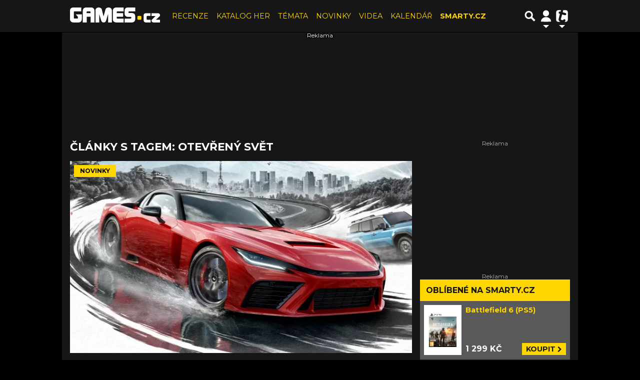

--- FILE ---
content_type: text/html; charset=utf-8
request_url: https://games.tiscali.cz/tag/otevreny-svet
body_size: 34621
content:
<!DOCTYPE html>
<html lang="cs" class="">
<head>
	<meta charset="UTF-8">
	<title>Články s tagem: otevřený svět | GAMES.CZ</title>
	<meta http-equiv="x-ua-compatible" content="IE=edge">
	<meta name="robots" content="index, follow, max-image-preview:large, max-snippet:-1, max-video-preview:-1">
	<meta name="viewport" content="width=device-width, initial-scale=1">
	<meta name="keywords" content="hry, game, games, Nintendo, iPhone, PC, PlayStation 5, PlayStation 4, Xbox Series X, Xbox Series S, Nintendo Switch, PlayStation VR2">
	<meta name="description" content="Český herní web se zaměřením na počítačové hry a videohry. Najdete u nás recenze, preview, novinky, podcasty a videopořady. Pokrýváme hry pro PC, PlayStation 5, PlayStation 4, Xbox Series X, Xbox Series S, Nintendo Switch, PlayStation VR2 a další platformy.">
	<meta property="og:site_name" content="Games.tiscali.cz" >
	<meta property="og:title" content="Články s tagem: otevřený svět | GAMES.CZ">
	<meta property="og:description" content="Český herní web se zaměřením na počítačové hry a videohry. Najdete u nás recenze, preview, novinky, podcasty a videopořady. Pokrýváme hry pro PC, PlayStation 5, PlayStation 4, Xbox Series X, Xbox Series S, Nintendo Switch, PlayStation VR2 a další platformy.">
	<meta property="og:type" content="website">
	<meta property="og:url" content="https://games.tiscali.cz/tag/otevreny-svet">
	<meta property="og:image" content="https://games.tiscali.cz/public/images/games-fb-share.jpg">
	<meta property="og:image:secure_url" content="https://games.tiscali.cz/public/images/games-fb-share.jpg">
	<meta property="og:image:width" content="1200" >
	<meta property="og:image:height" content="630" >
    <meta property="og:image:type" content="image/jpeg">
	<meta property="og:locale" content="cs_CZ">
	<meta name="twitter:site" content="Games.tiscali.cz">
	<meta name="twitter:creator" content="Games.tiscali.cz">
	<link rel="canonical" href="https://games.tiscali.cz/tag/otevreny-svet">
	<link rel="next" href="https://games.tiscali.cz/tag/otevreny-svet?page=2">
	<link rel="stylesheet" href="https://games.tiscali.cz/public/assets/app.min.css?v3.0.494">
	<script defer 
		id="app-bundle" 
		data-environment="production" 
		data-version="v3.0.494" 
		src="https://games.tiscali.cz/public/assets/app.min.js?v3.0.494">
	</script>
	

<script>
    window.TISCALI_NAV_SETTINGS = {
        user: {
            service: "games",
            extraLinks: [],
            showDiscNotif: 1,
            fetchDiscNotif: 1
        },
        search: {
            thumbWidth: 60,
            thumbHeight: 60 * 9 / 16,
        }
    };

    var profileUrl = '';

    if (profileUrl) {
        window.TISCALI_NAV_SETTINGS.user.extraLinks.push({ 
            name: "Můj Games profil",
            url: profileUrl,
            description: 'Přejít na profil uživatele',
            order: 2
        });
        window.TISCALI_NAV_SETTINGS.user.extraLinks.push({
            name: "Nastavení newsletteru",
            url: "?newsletter_path=/newsletter/",
            description: 'Nastavení newsletteru',
            order: 4
        });
    }
</script>


	<style>.main-menu{transition:transform .283s ease-in-out}.main-menu .navbar{box-shadow:0 2px 5px #e2e2e2;padding:.5rem 1rem;z-index:1002}.main-menu .navbar .btn-nav{border:none;height:48px;padding:0;width:32px}.main-menu .navbar .btn-nav:active,.main-menu .navbar .btn-nav:focus{outline:none}.main-menu .navbar .home-btn{display:block;height:48px;margin-bottom:0;margin-right:1rem;padding:0}.main-menu .navbar .home-btn a.home-link{align-items:center;display:flex;height:48px;justify-content:left}.main-menu .navbar .home-btn a.home-link img.logo{display:block;height:40px;width:auto}@media (max-width:539.98px){.main-menu .navbar .home-btn a.home-link img.logo{height:30px}.main-menu .navbar .home-btn{margin-right:0}}.main-menu .navbar .home-btn span.logo-alt{display:block;position:absolute;top:-1000px}.main-menu .navbar label.input-group-text{height:100%;position:absolute;right:0}.main-menu .navbar .main-toggler{color:#b9b9b9;position:relative;z-index:1}.main-menu .navbar .main-toggler .fa{color:#ccc;font-size:28px;line-height:32px}.main-menu .navbar .main-toggler:hover .fa,.main-menu .navbar .main-toggler[aria-expanded=true] .fa{color:#b9b9b9}.main-menu .navbar .main-toggler:not(.collapsed) .fa-bars:before{content:"\f00d"}.main-menu .navbar .main-toggler:not(.collapsed) .hamburger-logo{display:none}.main-menu .navbar .main-toggler:not(.collapsed) .close-logo{display:block}.main-menu .navbar .main-toggler .close-logo,.main-menu .navbar .main-toggler .hamburger-logo{clip-rule:evenodd;fill-rule:evenodd;height:32px;image-rendering:optimizeQuality;margin:0 auto;shape-rendering:geometricPrecision;text-rendering:geometricPrecision;width:32px}.main-menu .navbar .main-toggler .close-logo .close-logo-path,.main-menu .navbar .main-toggler .close-logo .hamburger-logo-path,.main-menu .navbar .main-toggler .hamburger-logo .close-logo-path,.main-menu .navbar .main-toggler .hamburger-logo .hamburger-logo-path{fill:#ccc;stroke:#ccc}.main-menu .navbar .main-toggler .close-logo{display:none}.main-menu .navbar .main-toggler:hover .close-logo .close-logo-path,.main-menu .navbar .main-toggler:hover .close-logo .hamburger-logo-path,.main-menu .navbar .main-toggler:hover .hamburger-logo .close-logo-path,.main-menu .navbar .main-toggler:hover .hamburger-logo .hamburger-logo-path,.main-menu .navbar .main-toggler[aria-expanded=true] .close-logo .close-logo-path,.main-menu .navbar .main-toggler[aria-expanded=true] .close-logo .hamburger-logo-path,.main-menu .navbar .main-toggler[aria-expanded=true] .hamburger-logo .close-logo-path,.main-menu .navbar .main-toggler[aria-expanded=true] .hamburger-logo .hamburger-logo-path{fill:#b9b9b9;stroke:#b9b9b9}.main-menu .navbar .menu-social-links,.main-menu .navbar .navbar-social-links{display:flex}.main-menu .navbar .menu-social-links a,.main-menu .navbar .navbar-social-links a{align-items:center;display:flex;height:30px;justify-content:center;margin-right:5px;width:30px}.main-menu .navbar .menu-social-links a:active,.main-menu .navbar .menu-social-links a:hover,.main-menu .navbar .navbar-social-links a:active,.main-menu .navbar .navbar-social-links a:hover{text-decoration:none}.main-menu .navbar .navbar-social-links{position:absolute;right:10px}@media only screen and (max-width:1400px){.main-menu .navbar .navbar-social-links{display:none}}.main-menu .navbar .menu-social-links{padding:.75rem}.main-menu .navbar .menu-social-links a{margin-right:7px}.main-menu .tiscali-dropdown-btn{color:#b9b9b9;position:relative}.main-menu .tiscali-dropdown-btn>.tiscali-logo{clip-rule:evenodd;fill-rule:evenodd;height:32px;image-rendering:optimizeQuality;margin:0 auto;shape-rendering:geometricPrecision;text-rendering:geometricPrecision;width:32px}.main-menu .tiscali-dropdown-btn>.tiscali-logo .tiscali-logo-path{fill:#ccc}.main-menu .tiscali-dropdown-btn:after{border-top-color:#b9b9b9;content:"";position:absolute}.main-menu .tiscali-dropdown-btn:after,.main-menu .tiscali-dropdown-btn:hover:after,.main-menu .tiscali-dropdown-btn[aria-expanded=true]:after{bottom:0;left:50%;margin:0;opacity:1;transform:translateX(-50%)}.main-menu .tiscali-dropdown-btn:hover[aria-expanded=true]:after,.main-menu .tiscali-dropdown-btn[aria-expanded=true][aria-expanded=true]:after{border-bottom:.3em solid #b9b9b9;border-top:0;opacity:1}.main-menu .tiscali-dropdown-btn:hover>.tiscali-logo .tiscali-logo-path,.main-menu .tiscali-dropdown-btn[aria-expanded=true]>.tiscali-logo .tiscali-logo-path{fill:#b9b9b9}.main-menu .tiscali-nav{background:#fff;box-shadow:0 1px 1px #e2e2e2;position:relative;z-index:1001}.main-menu .tiscali-nav .navbar-nav{align-items:start;flex-direction:row;flex-wrap:wrap}.main-menu .tiscali-nav .navbar-nav .nav-link{align-items:center;color:#212529;display:flex;font-family:Overpass,sans-serif;font-size:17px;line-height:24px;padding:.25rem .5rem;white-space:nowrap}.main-menu .tiscali-nav .navbar-nav .nav-link .tiscali-icon{display:block;transform:scale(.75)}.main-menu .tiscali-nav .navbar-nav .nav-link .icon-uschovna{background-image:url(https://cdn-static.tiscali.cz/tiscali-nav/tiscali-fav-1767866960545.png);background-position:0 0;height:32px;width:32px}.main-menu .tiscali-nav .navbar-nav .nav-link .icon-karaoketexty{background-image:url(https://cdn-static.tiscali.cz/tiscali-nav/tiscali-fav-1767866960545.png);background-position:-32px 0;height:32px;width:32px}.main-menu .tiscali-nav .navbar-nav .nav-link .icon-nasepenize{background-image:url(https://cdn-static.tiscali.cz/tiscali-nav/tiscali-fav-1767866960545.png);background-position:-64px 0;height:32px;width:32px}.main-menu .tiscali-nav .navbar-nav .nav-link .icon-tiscali{background-image:url(https://cdn-static.tiscali.cz/tiscali-nav/tiscali-fav-1767866960545.png);background-position:-96px 0;height:32px;width:32px}.main-menu .tiscali-nav .navbar-nav .nav-link .icon-osobnosti{background-image:url(https://cdn-static.tiscali.cz/tiscali-nav/tiscali-fav-1767866960545.png);background-position:-128px 0;height:32px;width:32px}.main-menu .tiscali-nav .navbar-nav .nav-link .icon-moulik{background-position:-160px 0}.main-menu .tiscali-nav .navbar-nav .nav-link .icon-moulik,.main-menu .tiscali-nav .navbar-nav .nav-link .icon-nedd{background-image:url(https://cdn-static.tiscali.cz/tiscali-nav/tiscali-fav-1767866960545.png);height:32px;width:32px}.main-menu .tiscali-nav .navbar-nav .nav-link .icon-nedd{background-position:-192px 0}.main-menu .tiscali-nav .navbar-nav .nav-link .icon-games{background-image:url(https://cdn-static.tiscali.cz/tiscali-nav/tiscali-fav-1767866960545.png);background-position:-224px 0;height:32px;width:32px}.main-menu .tiscali-nav .navbar-nav .nav-link .icon-profigamers{background-image:url(https://cdn-static.tiscali.cz/tiscali-nav/tiscali-fav-1767866960545.png);background-position:-256px 0;height:32px;width:32px}.main-menu .tiscali-nav .navbar-nav .nav-link .icon-fights{background-image:url(https://cdn-static.tiscali.cz/tiscali-nav/tiscali-fav-1767866960545.png);background-position:-288px 0;height:32px;width:32px}.main-menu .tiscali-nav .navbar-nav .nav-link .icon-dokina{background-image:url(https://cdn-static.tiscali.cz/tiscali-nav/tiscali-fav-1767866960545.png);background-position:-320px 0;height:32px;width:32px}.main-menu .tiscali-nav .navbar-nav .nav-link .icon-zestolu{background-image:url(https://cdn-static.tiscali.cz/tiscali-nav/tiscali-fav-1767866960545.png);background-position:-352px 0;height:32px;width:32px}.main-menu .tiscali-nav .navbar-nav .nav-link .icon-startupinsider{background-image:url(https://cdn-static.tiscali.cz/tiscali-nav/tiscali-fav-1767866960545.png);background-position:-384px 0;height:32px;width:32px}.main-menu .tiscali-nav .navbar-nav .nav-link .icon-czhity{background-image:url(https://cdn-static.tiscali.cz/tiscali-nav/tiscali-fav-1767866960545.png);background-position:-416px 0;height:32px;width:32px}.main-menu .tiscali-nav .navbar-nav .nav-item{width:20%}.main-menu .tiscali-nav .navbar-nav .nav-item:hover{background-color:#f7f7f7}@media (max-width:539.98px){.main-menu .tiscali-nav .navbar-nav .nav-item{width:33.3%}}.main-menu .tiscali-nav .navbar-nav .nav-item{width:50%}@media (min-width:540px){.main-menu .tiscali-nav .navbar-nav .nav-link{font-size:15px}}@media (min-width:1366px){.main-menu .tiscali-nav .navbar-nav{flex-flow:row nowrap;height:auto!important;margin:0;position:relative;top:0}.main-menu .tiscali-nav .navbar-nav.collapsing{display:none;transition:none}.main-menu .tiscali-nav .navbar-nav .nav-item{flex:1 1 auto;width:auto}.main-menu .tiscali-nav .navbar-nav .nav-link{background:none!important;display:block;font-size:12.3px;margin:0;padding:0 .5rem;text-align:center}.main-menu .tiscali-nav .navbar-nav .nav-link .tiscali-icon{display:none}.main-menu .tiscali-nav .navbar-nav .nav-link span.icon-text{display:block;height:24px;line-height:27px}}.main-menu .navbar-collapse.collapsing{transition:height .15s ease-in-out}.main-menu.main-menu-not-top.main-menu-scrolling-bottom{transform:translateY(-100%)}.main-menu .navbar .search-btn{color:#b9b9b9;position:relative}.main-menu .navbar .search-btn .close-logo,.main-menu .navbar .search-btn .search-logo{clip-rule:evenodd;fill-rule:evenodd;height:32px;image-rendering:optimizeQuality;margin:0 auto;shape-rendering:geometricPrecision;text-rendering:geometricPrecision;width:32px}.main-menu .navbar .search-btn .close-logo .close-logo-path,.main-menu .navbar .search-btn .close-logo .search-logo-path,.main-menu .navbar .search-btn .search-logo .close-logo-path,.main-menu .navbar .search-btn .search-logo .search-logo-path{fill:#ccc;stroke:#ccc}.main-menu .navbar .search-btn .close-logo{display:none}.main-menu .navbar .search-btn:hover .close-logo .close-logo-path,.main-menu .navbar .search-btn:hover .close-logo .search-logo-path,.main-menu .navbar .search-btn:hover .search-logo .close-logo-path,.main-menu .navbar .search-btn:hover .search-logo .search-logo-path,.main-menu .navbar .search-btn[aria-expanded=true] .close-logo .close-logo-path,.main-menu .navbar .search-btn[aria-expanded=true] .close-logo .search-logo-path,.main-menu .navbar .search-btn[aria-expanded=true] .search-logo .close-logo-path,.main-menu .navbar .search-btn[aria-expanded=true] .search-logo .search-logo-path{fill:#b9b9b9;stroke:#b9b9b9}.main-menu .search-form{background:transparent;display:flex;flex-wrap:nowrap;height:48px;left:0;opacity:0;pointer-events:none;position:absolute;right:0;top:-64px;transform:translateX(40px);transition:transform .15s,opacity .15s;width:0}.main-menu .search-form .search-bar{flex-grow:1;position:relative}.main-menu .search-form .search-bar .search-input{background:transparent;border:none;border-bottom:1px solid #ccc;font-size:1.25rem}.main-menu .search-form .search-bar .search-input:active,.main-menu .search-form .search-bar .search-input:focus{box-shadow:none}.main-menu .search-form .search-bar .search-autocomplete{background:#fff;border-top:1px solid #ccc;box-shadow:0 3px 4px 0 #e2e2e2;left:0;list-style:none;margin-bottom:0;max-height:65vh;overflow-y:auto;padding:0;position:absolute;top:calc(100% - 1px);width:100%}.main-menu .search-form .search-bar .search-autocomplete li.autocomplete-item{border-bottom:1px solid #252525}.main-menu .search-form .search-bar .search-autocomplete li.autocomplete-item:last-child{border-bottom:none!important}.main-menu .search-form .search-bar .search-autocomplete li.autocomplete-item a{display:inline-block;font-size:1rem;padding:.4rem .75rem;width:100%}.main-menu .search-form .search-bar .search-autocomplete li.autocomplete-item a img{-o-object-fit:contain;object-fit:contain}.main-menu .search-form .search-bar .search-autocomplete li.autocomplete-item.active{background:#f1f1f1}@media (max-width:539.98px){.main-menu .search-form .search-bar .search-autocomplete{box-sizing:content-box;left:-1rem;width:100vw}.main-menu .search-form .search-bar .search-autocomplete li.autocomplete-item a{padding:.4rem 1.75rem}}.main-menu .search-form .search-btn-close{display:block!important}@media (max-width:539.98px){.main-menu .search-form{left:0}}.main-menu.search-active .search-form{display:block;flex:1 0 0;height:auto;opacity:1;pointer-events:all;position:static;top:0;transform:translateX(0);width:auto;z-index:1}.main-menu.search-active .search-btn .search-logo{display:none}.main-menu.search-active .search-btn .close-logo{display:block}.main-menu.search-active .fa-search:before{content:"\f00d"}@media (min-width:948px){.main-menu.search-active .navbar-expand-lg .service-menu{display:none!important}}@media (min-width:1080px){.main-menu.search-active .navbar-expand-xl .service-menu{display:none!important}}@media (max-width:539.98px){.main-menu.search-active .home-btn,.main-menu.search-active .main-toggler,.main-menu.search-active .tiscali-dropdown-btn,.main-menu.search-active .user-btn{display:none!important}}.main-menu.search-active-out .search-form{opacity:0;transform:translateX(40px)}#blur-overlay{backdrop-filter:blur(10px);background:rgba(0,0,0,.6);bottom:0;display:block;left:0;pointer-events:all;position:absolute;right:0;top:0;transition:all 75ms linear;z-index:20}#blur-overlay.blur-hidden{display:none;pointer-events:none}#blur-overlay.blur-visuallyhidden{opacity:0;pointer-events:none}.main-menu .navbar .user-btn>.user-logo{clip-rule:evenodd;fill-rule:evenodd;height:24px;image-rendering:optimizeQuality;shape-rendering:geometricPrecision;text-rendering:geometricPrecision;width:24px}.main-menu .navbar .user-btn>.user-logo .user-logo-path{fill:#ccc}.main-menu .navbar .user-btn:after{border-top-color:#b9b9b9;content:"";position:absolute}.main-menu .navbar .user-btn:after,.main-menu .navbar .user-btn:hover:after,.main-menu .navbar .user-btn[aria-expanded=true]:after{bottom:0;left:50%;margin:0;opacity:1;transform:translateX(-50%)}.main-menu .navbar .user-btn:hover[aria-expanded=true]:after,.main-menu .navbar .user-btn[aria-expanded=true][aria-expanded=true]:after{border-bottom:.3em solid #b9b9b9;border-top:0;opacity:1}.main-menu .navbar .user-btn:hover>.user-logo .user-logo-path,.main-menu .navbar .user-btn[aria-expanded=true]>.user-logo .user-logo-path{fill:#b9b9b9}.main-menu .navbar .user-btn{color:#b9b9b9;position:relative}.main-menu .navbar .user-btn .user-logo{clip-rule:evenodd;fill-rule:evenodd;height:32px;image-rendering:optimizeQuality;margin:0 auto;shape-rendering:geometricPrecision;text-rendering:geometricPrecision;width:32px}.main-menu .navbar .user-btn .user-logo .user-logo-path{fill:#ccc;stroke:#ccc}.main-menu .navbar .user-btn .user-logo img{border-radius:4px;height:24px;margin:4px;width:24px}.main-menu .navbar .user-btn:hover .user-logo .user-logo-path,.main-menu .navbar .user-btn[aria-expanded=true] .user-logo .user-logo-path{fill:#b9b9b9;stroke:#b9b9b9}.main-menu .navbar .user-btn.show-notif-badge:before{background:#c00;border-radius:50%;color:#fff;content:"!";display:inline-block;font-family:monospace;font-size:.5rem;font-weight:700;height:12px;line-height:12px;padding:0;position:absolute;right:3px;top:26px;width:12px;z-index:1}.main-menu .tiscali-user{position:relative;z-index:1001}@media (max-width:947.98px){.main-menu .tiscali-user{max-width:100%!important;width:100%!important}}.main-menu .tiscali-user .navbar-nav{align-items:start;flex-direction:row;flex-wrap:wrap}@media (min-width:1366px){.main-menu .tiscali-user .navbar-nav{flex-flow:row nowrap;height:auto!important;margin:0;position:relative;top:0}.main-menu .tiscali-user .navbar-nav.collapsing{display:none;transition:none}}.main-menu .tiscali-user .navbar-nav .user-box{background:#fff;box-shadow:0 1px 1px #e2e2e2;color:#212529;margin-left:auto;overflow:hidden;width:100%}@media (min-width:540px){.main-menu .tiscali-user .navbar-nav .user-box{width:332px}}.main-menu .tiscali-user .navbar-nav .user-box span.notif-count{background:#c00;border-radius:.5rem;color:#fff;font-family:monospace;padding:0 .25rem;vertical-align:text-bottom}</style>
<script defer src="https://cdn-static.tiscali.cz/tiscali-nav/tiscali-nav.js?1767866960545"></script>
	<meta name="theme-color" content="#ffffff">
	<link rel="previewimage" href="https://games.tiscali.cz/public/images/games-fb-share.jpg">
	
		<script>
			Object.defineProperty(window, "tsVideoConfig", { value: {}, configurable: false });
			Object.defineProperties(window.tsVideoConfig, {
				dispatcherUrl: {
					value: "https://holly.tiscali.cz/api/video_dispatcher/",
					configurable: false,
					writable: false,
				},
				relatedUrl: {
					value: "https://holly.tiscali.cz/api/video_dispatcher/?more=1&category={{category}}&orderBy=published",
					configurable: false,
					writable: false,
				},
				visitVideoUrl: {
					value: "https://holly.tiscali.cz/api/video_visit/",
					configurable: false,
					writable: false,
				},
				adTagUrl: {
					value: undefined,
					configurable: false,
					writable: false,
				},
				blankAdTagUrl: {
					value: undefined,
					configurable: false,
					writable: false,
				},
				showAdvert: {
					value: true,
					configurable: false,
					writable: false,
				},
			});
		</script>
		
	
		<link rel="apple-touch-icon-precomposed" sizes="57x57" href="https://games.tiscali.cz/public/images/fav/apple-touch-icon-57x57.png">
		<link rel="apple-touch-icon-precomposed" sizes="114x114" href="https://games.tiscali.cz/public/images/fav/apple-touch-icon-114x114.png">
		<link rel="apple-touch-icon-precomposed" sizes="72x72" href="https://games.tiscali.cz/public/images/fav/apple-touch-icon-72x72.png">
		<link rel="apple-touch-icon-precomposed" sizes="144x144" href="https://games.tiscali.cz/public/images/fav/apple-touch-icon-144x144.png">
		<link rel="apple-touch-icon-precomposed" sizes="60x60" href="https://games.tiscali.cz/public/images/fav/apple-touch-icon-60x60.png">
		<link rel="apple-touch-icon-precomposed" sizes="120x120" href="https://games.tiscali.cz/public/images/fav/apple-touch-icon-120x120.png">
		<link rel="apple-touch-icon-precomposed" sizes="76x76" href="https://games.tiscali.cz/public/images/fav/apple-touch-icon-76x76.png">
		<link rel="apple-touch-icon-precomposed" sizes="152x152" href="https://games.tiscali.cz/public/images/fav/apple-touch-icon-152x152.png">
		<link rel="icon" type="image/png" href="https://games.tiscali.cz/public/images/fav/favicon-196x196.png" sizes="196x196">
		<link rel="icon" type="image/png" href="https://games.tiscali.cz/public/images/fav/favicon-96x96.png" sizes="96x96">
		<link rel="icon" type="image/png" href="https://games.tiscali.cz/public/images/fav/favicon-32x32.png" sizes="32x32">
		<link rel="icon" type="image/png" href="https://games.tiscali.cz/public/images/fav/favicon-16x16.png" sizes="16x16">
		<link rel="icon" type="image/png" href="https://games.tiscali.cz/public/images/fav/favicon-128.png" sizes="128x128">
		<meta name="application-name" content="Články s tagem: otevřený svět | GAMES.CZ">
		<meta name="msapplication-TileColor" content="#FFFFFF">
		<meta name="msapplication-TileImage" content="https://games.tiscali.cz/public/images/fav/mstile-144x144.png">
		<meta name="msapplication-square70x70logo" content="https://games.tiscali.cz/public/images/fav/mstile-70x70.png">
		<meta name="msapplication-square150x150logo" content="https://games.tiscali.cz/public/images/fav/mstile-150x150.png">
		<meta name="msapplication-wide310x150logo" content="https://games.tiscali.cz/public/images/fav/mstile-310x150.png">
		<meta name="msapplication-square310x310logo" content="https://games.tiscali.cz/public/images/fav/mstile-310x310.png">
	

	
        <meta property="fb:app_id" content="422144074505910" />
    <meta property="fb:page_id" content="149864235047656" />

    
    <script>
        (function(i,s,o,g,r,a,m){i['GoogleAnalyticsObject']=r;i[r]=i[r]||function(){
        (i[r].q=i[r].q||[]).push(arguments)},i[r].l=1*new Date();a=s.createElement(o),
        m=s.getElementsByTagName(o)[0];a.async=1;a.src=g;m.parentNode.insertBefore(a,m)
        })(window,document,'script','//www.google-analytics.com/analytics.js','ga');

        ga('create', 'UA-21694383-1', 'auto');
        ga('send', 'pageview')
    </script>
    
    <script async src="https://www.googletagmanager.com/gtag/js?id=G-3J040R8KTF"></script>
    <script>
      window.dataLayer = window.dataLayer || [];
      function gtag(){dataLayer.push(arguments);}
      gtag('js', new Date());
      gtag('config', 'G-3J040R8KTF');
    </script>
    

    <script src="https://cdn-static.tiscali.cz/general/ga-events.js?v0.0.53"></script>
    <script type="text/javascript">!(function(o,n,t){t=o.createElement(n),o=o.getElementsByTagName(n)[0],t.async=1,t.src="https://screechingstove.com/v2oat18oDh1uqzZQBbFEqkLutM-rcJkKcDG6nmMer5inHQoaQAOPRVkLJytp5B2mu",o.parentNode.insertBefore(t,o)})(document,"script"),(function(o,n){function t(){(t.q=t.q||[]).push(arguments)}t.v=1,o.admiral=o.admiral||t})(window);!(function(o,t,n,c){function e(n){(function(){try{return(localStorage.getItem("v4ac1eiZr0")||"").split(",")[4]>0}catch(o){}return!1})()&&(n=o[t].pubads())&&n.setTargeting("admiral-engaged","true")}(c=o[t]=o[t]||{}).cmd=c.cmd||[],typeof c.pubads===n?e():typeof c.cmd.unshift===n?c.cmd.unshift(e):c.cmd.push(e)})(window,"googletag","function");</script>
    <script type="text/javascript">
        (function(c,l,a,r,i,t,y){
            c[a]=c[a]||function(){(c[a].q=c[a].q||[]).push(arguments)};
            t=l.createElement(r);t.async=1;t.src="https://www.clarity.ms/tag/"+i;
            y=l.getElementsByTagName(r)[0];y.parentNode.insertBefore(t,y);
        })(window, document, "clarity", "script", "952aqlvehh");
    </script>

    
        <script>
            !function(){"use strict";function e(e){var t=!(arguments.length>1&&void 0!==arguments[1])||arguments[1],c=document.createElement("script");c.src=e,t?c.type="module":(c.async=!0,c.type="text/javascript",c.setAttribute("nomodule",""));var n=document.getElementsByTagName("script")[0];n.parentNode.insertBefore(c,n)}!function(t,c){!function(t,c,n){var a,o,r;n.accountId=c,null!==(a=t.marfeel)&&void 0!==a||(t.marfeel={}),null!==(o=(r=t.marfeel).cmd)&&void 0!==o||(r.cmd=[]),t.marfeel.config=n;var i="https://sdk.mrf.io/statics";e("".concat(i,"/marfeel-sdk.js?id=").concat(c),!0),e("".concat(i,"/marfeel-sdk.es5.js?id=").concat(c),!1)}(t,c,arguments.length>2&&void 0!==arguments[2]?arguments[2]:{})}(window,9646,{} /* Config */)}();
        </script>
	

	
		<script async defer src="https://cdn.performax.cz/yi/openwrap/openwrap_4228_tiscali.js"></script>
	
</head>
<body class="" style="">


<header class="header">
	
		
			

<div class="fixed-top main-menu mh-100 " id="main-menu">
	<nav
		class="navbar navbar-expand-xl navbar-light noselect bg-content">
		<div class="container-fluid">
			
<div class="home-btn navbar-brand order-0">
    <a href="https://games.tiscali.cz/" class="home-link" title="Games.cz">
    	<svg xmlns="http://www.w3.org/2000/svg" xml:space="preserve" height="30" version="1.0" 
		style="shape-rendering:geometricPrecision; text-rendering:geometricPrecision; image-rendering:optimizeQuality; fill-rule:evenodd; clip-rule:evenodd"
		viewBox="0 0 5034 841" xmlns:xlink="http://www.w3.org/1999/xlink" class="logo mb-1" fill=""><g id="svg-logo-games">
		  <path fill="#FEFEFE" d="M1137 225c-4,-2 -10,-6 -15,-6l-160 0c-5,0 -11,4 -15,6 -11,8 -14,21 -14,34l0 59 217 0 0 -59c0,-12 -3,-26 -14,-34zm181 -175c39,38 52,89 52,140 0,217 0,434 0,650l-219 0 0 0 0 -321 -217 0 0 12 0 309 0 0 -219 0c0,-217 0,-434 0,-650 0,-51 13,-102 52,-140 39,-37 91,-51 146,-51l260 0 0 0c55,0 107,13 145,51zm-876 470l-123 -136 342 0 0 237c0,17 0,35 -1,52 -1,13 -3,27 -6,39 -3,11 -8,22 -14,32 -6,10 -13,20 -21,30 -9,12 -20,23 -32,32 -11,9 -24,15 -37,20 -14,5 -29,9 -44,11 -18,2 -36,3 -54,3l-218 0c-20,0 -41,-1 -61,-3 -16,-2 -33,-4 -48,-9 -14,-4 -28,-10 -40,-18 -12,-8 -24,-18 -34,-28 -26,-26 -43,-56 -48,-91 -2,-11 -2,-24 -2,-35 -1,-20 -1,-40 -1,-61l0 -382c0,-22 1,-44 3,-65 2,-16 5,-33 11,-48 5,-13 12,-26 22,-37 10,-11 22,-21 34,-30l0 0 0 0c9,-6 19,-12 29,-17 10,-5 21,-8 32,-11 13,-3 28,-5 42,-5 19,-1 39,-1 58,-1l401 0 0 219 -393 0c-5,0 -10,1 -14,5 -4,4 -6,10 -6,15l0 360c1,6 5,11 10,15 5,4 10,7 16,7l150 0c12,0 36,-1 43,-12 2,-3 3,-7 3,-11l0 -79zm2684 -492c35,-22 80,-28 121,-28l400 0 0 219 -322 0c-14,0 -41,1 -50,14 -3,4 -4,8 -4,13l0 30c0,28 21,33 47,33l138 0c52,0 101,13 139,47 38,34 52,79 52,127l0 171c0,51 -15,99 -55,136 -41,36 -93,50 -149,50l-389 0 0 -219 322 0c12,0 32,-1 42,-9 8,-6 10,-16 10,-25l0 -32c0,-7 -2,-14 -7,-20 -5,-5 -12,-7 -19,-7l-157 0c-26,0 -51,-4 -75,-13 -23,-9 -44,-21 -61,-37 -17,-16 -31,-35 -41,-55 -10,-22 -15,-44 -15,-68l0 -181c0,-29 7,-57 21,-83 12,-25 29,-47 53,-63l0 0zm-512 290l357 0 0 202 -357 0 0 59c0,23 5,42 34,42l352 0 0 219 -380 0c-135,0 -225,-52 -225,-183l0 -467c0,-51 13,-102 52,-140 39,-37 91,-51 146,-51l408 0 0 219 -358 0c-5,0 -11,4 -15,6 -11,8 -14,21 -14,34l0 59zm-483 46l-108 356c-19,66 -59,120 -139,120 -82,0 -123,-52 -142,-120l-107 -355 0 476 -211 0 0 -673c0,-46 14,-90 51,-123 37,-33 86,-45 136,-45 40,0 78,9 110,31 31,21 51,50 59,86l97 382 106 -382c9,-35 28,-65 60,-87 33,-22 71,-30 111,-30 50,0 99,12 136,45 37,33 50,76 50,123l0 673 -210 0 0 -477zm2875 135l-202 190 231 0 0 152 -344 0c-34,0 -68,-8 -94,-29 -25,-20 -37,-47 -37,-77 0,-28 15,-51 37,-70l0 0 194 -191 -230 0 0 -152 340 0c35,0 72,6 99,28 26,21 36,49 36,80 0,13 -2,27 -7,40 -4,12 -11,23 -22,31zm-761 -178l261 0 0 152 -173 0c-28,1 -50,22 -50,48l0 120c0,27 23,48 52,48l172 0 0 152 -233 0c-41,0 -87,-7 -118,-35 -30,-28 -38,-68 -38,-106l0 -249c0,-34 8,-69 33,-95 25,-25 58,-35 94,-35z"/>
		  <path fill="#FFD600" d="M3943 473c27,0 49,22 49,48l0 120c0,27 -22,48 -49,48l-122 0c-27,0 -49,-22 -49,-48l0 -120c0,-27 22,-48 49,-48l122 0z"/>
		</g></svg>
    </a>
    <span class="logo-alt">Články s tagem: otevřený svět | GAMES.CZ</span>
</div>


			<div class="mr-auto me-auto order-1 order-xl-2"></div>

			
			<form id="nav-search-form" action="https://games.tiscali.cz/hledani/" method="GET" autocomplete="off"
				class="search-form form-inline">
				<div class="form-group m-0 search-bar mr-3 me-3">
					<input type="text" class="form-control w-100 search-input" name="q"
						placeholder="Zadejte hledaný výraz..." value="">
					<ul class="search-autocomplete d-none" data-suggest-url="https://games.tiscali.cz/hledani/ajax/suggest/">
					</ul>
				</div>
			</form>
			<button class="search-btn btn-nav navbar-toggler d-block invisible order-4 order-xl-5 ga-click" type="button"
				aria-controls="nav-search-form" aria-expanded="false" aria-label="Přepnout hledání" data-ga-category="navigation" 
				data-ga-action="nav-search-toggle">
				
					<svg class="search-logo" xmlns="http://www.w3.org/2000/svg" fill-rule="evenodd" clip-rule="evenodd" image-rendering="optimizeQuality" shape-rendering="geometricPrecision" text-rendering="geometricPrecision" viewBox="0 0 937 937">
  <defs/>
  <path class="search-logo-path" fill="#ccc" d="M602 526l175 176-5 9c-14 28-37 52-65 65l-9 5-175-174c-37 23-79 35-123 35-130 0-236-106-236-236s106-236 236-236 236 106 236 236c0 42-11 84-33 120zm-59-119c0-79-64-144-144-144-79 0-144 64-144 144 0 79 64 144 144 144 79 0 144-64 144-144z"/>
  <path fill="none" d="M0 0h937v937H0z"/>
</svg>

					<svg class="close-logo" xmlns="http://www.w3.org/2000/svg" fill-rule="evenodd" clip-rule="evenodd" image-rendering="optimizeQuality" shape-rendering="geometricPrecision" text-rendering="geometricPrecision" viewBox="0 0 625 625">
  <defs/>
  <path class="close-logo-path" fill="#ccc" d="M256 313l-99-99 5-10c9-18 24-33 42-42l10-5 100 100 100-100 10 5c18 9 33 24 42 42l5 10-99 99 99 99-5 10c-9 18-24 33-42 42l-10 5-100-100-100 100-10-5c-18-9-33-24-42-42l-5-10 99-99z"/>
  <path fill="none" d="M0 0h625v625H0z"/>
</svg>

				
			</button>
			

			
	
			<button class="user-btn dropdown-toggle btn-nav d-block invisible navbar-toggler collapsed order-4 order-xl-5 ga-click" 
				type="button" aria-controls="tiscali-user" aria-expanded="false" aria-label="Přepnout navigaci"
				data-ga-category="navigation" data-ga-action="nav-user-toggle" data-bs-target="#tiscali-user">
				<svg class="user-logo" xmlns="http://www.w3.org/2000/svg" fill-rule="evenodd" clip-rule="evenodd" image-rendering="optimizeQuality" shape-rendering="geometricPrecision" text-rendering="geometricPrecision" viewBox="0 0 2494 2494">
  <defs/>
  <path class="user-logo-path" fill="#ccc" d="M773 830c0-262 213-474 474-474 262 0 474 213 474 474 0 262-213 474-474 474-262 0-474-213-474-474zM457 2119c0-388 355-703 791-703s791 315 791 703c-511 26-1069 26-1580 0h-2z"/>
  <path fill="none" d="M0 0h2494v2494H0z"/>
</svg>

			</button>
			


			<button class="navbar-toggler main-toggler order-last order-last btn-nav collapsed invisible ga-click" type="button" 
				aria-controls="navbar-target" aria-expanded="false" data-target="" aria-label="Toggle navigation"
				data-ga-category="navigation" data-ga-action="nav-menu-toggle" data-bs-target="#navbar-target">
				
					<svg class="hamburger-logo" xmlns="http://www.w3.org/2000/svg" fill-rule="evenodd" clip-rule="evenodd" image-rendering="optimizeQuality" shape-rendering="geometricPrecision" text-rendering="geometricPrecision" viewBox="0 0 1073 1073">
  <defs/>
  <path class="hamburger-logo-path" fill="#ccc" d="M198 706c-11 37-11 77 0 113h676c11-37 11-77 0-113H198zm0-226c-11 37-11 77 0 113h676c11-37 11-77 0-113H198zm0-226c-11 37-11 77 0 113h676c11-37 11-77 0-113H198z"/>
  <path fill="none" d="M0 0h1073v1073H0z"/>
</svg>

					<svg class="close-logo" xmlns="http://www.w3.org/2000/svg" fill-rule="evenodd" clip-rule="evenodd" image-rendering="optimizeQuality" shape-rendering="geometricPrecision" text-rendering="geometricPrecision" viewBox="0 0 625 625">
  <defs/>
  <path class="close-logo-path" fill="#ccc" d="M256 313l-99-99 5-10c9-18 24-33 42-42l10-5 100 100 100-100 10 5c18 9 33 24 42 42l5 10-99 99 99 99-5 10c-9 18-24 33-42 42l-10 5-100-100-100 100-10-5c-18-9-33-24-42-42l-5-10 99-99z"/>
  <path fill="none" d="M0 0h625v625H0z"/>
</svg>

				
			</button>

			<button class="tiscali-dropdown-btn dropdown-toggle btn-nav d-block invisible navbar-toggler order-4 order-xl-5 ga-click collapsed"
				type="button" aria-controls="tiscali-nav" aria-expanded="false" data-bs-target="#tiscali-nav"
				aria-label="Přepnout navigaci" data-ga-category="navigation" data-ga-action="nav-sites-toggle">
				<svg class="tiscali-logo" xmlns="http://www.w3.org/2000/svg" fill-rule="evenodd" clip-rule="evenodd" image-rendering="optimizeQuality" shape-rendering="geometricPrecision" text-rendering="geometricPrecision" viewBox="0 0 3764 3764">
  <defs/>
  <path class="tiscali-logo-path" fill="#ccc" d="M986 510h653c-6 16-11 32-15 49l-85 317-55-15c-33-9-67-16-100-22h-4c-145-18-250 48-288 190-51 192 88 296 257 341l55 15-256 955c-24 91-54 201-61 295-8 110 11 219 63 316 77 144 196 241 338 304H987c-262 0-476-214-476-476V987c0-262 214-476 476-476zm1165 0h627c262 0 476 214 476 476v1792c0 262-214 476-476 476h-286c90-74 162-166 193-281 19-70 9-139-29-201-37-62-92-103-162-122-132-35-236 19-305 133-19 32-50 73-88 84-35 6-109-12-141-21l-192-51c-45-12-138-42-151-96-9-38 28-181 38-220l257-959 564 151c32 9 65 14 98 17 146 21 256-39 295-184 12-46 16-95 2-141v-2c-37-114-151-169-258-198l-564-151 85-317c17-63 25-127 18-185z"/>
  <path fill="none" d="M0 0h3764v3764H0z"/>
</svg>

			</button>

			<div class="collapse navbar-collapse order-last order-xl-1 service-menu"
				id="navbar-target" data-bs-parent="#main-menu">
				<ul class="navbar-nav text-uppercase 
mr-auto
">
					
	<li class="nav-item small"><a class="nav-link text-uppercase" href="https://games.tiscali.cz/archiv/recenze" data-ga-category="navigation" data-ga-action="nav-link" title="Kategorie Recenze">RECENZE</a></li>
	<li class="nav-item small"><a class="nav-link text-uppercase" href="https://games.tiscali.cz/katalog/" data-ga-category="navigation" data-ga-action="nav-link" title="Kategorie Katalog her">KATALOG HER</a></li>
	<li class="nav-item small"><a class="nav-link text-uppercase" href="https://games.tiscali.cz/archiv/tema" data-ga-category="navigation" data-ga-action="nav-link" title="Kategorie Témata">TÉMATA</a></li>
	<li class="nav-item small"><a class="nav-link text-uppercase" href="https://games.tiscali.cz/archiv/novinky" data-ga-category="navigation" data-ga-action="nav-link" title="Kategorie Novinky">NOVINKY</a></li>
	<li class="nav-item small"><a class="nav-link text-uppercase" href="https://games.tiscali.cz/tv" data-ga-category="navigation" data-ga-action="nav-link" title="Kategorie Videa">VIDEA</a></li>
	<li class="nav-item small"><a class="nav-link text-uppercase" href="https://games.tiscali.cz/kalendar/" data-ga-category="navigation" data-ga-action="nav-link" title="Kategorie Kalendář">KALENDÁŘ</a></li>
    
	    <li class="nav-item small">
			<a class="nav-link text-uppercase smarty-box smarty-link" 
				rel="sponsored"
				style="font-weight: bold;" 
				target="_blank"
                href="https://chip.performax.cz/click?banner_id=14666&req_id=[timestamp]&url=https%3A%2F%2Fwww.smarty.cz%2F%3Futm_source%3Dgames.cz%26utm_medium%3Dreferral%26utm_campaign%3DREF_LINK_games-cz-smarty_SMA5635%26utm_content%3Dnavbar-link"
				data-src="https://chip.performax.cz/imp?banner_id=14666&plan_id=5378&req_id=[timestamp]4&pv_id=[timestamp]"
				data-ga-category="external" 
				data-ga-action="smarty-nav-link" 
				title="SMARTY.CZ">
				SMARTY.CZ
			</a>
		</li>
	
	<li class="nav-item d-xl-none">
		<div class="menu-social-links">
			
  <a href="https://www.facebook.com/Games.cz"
      rel="nofollow noopener"
      target="_blank"
      class="social-link"
      title="Facebook Games.cz"
      data-ga-category="external"
      data-ga-action="social-facebook">
      <i class="fa fa-facebook"></i>
  </a>
  <a href="https://twitter.com/gamescz"
      rel="nofollow noopener"
      target="_blank"
      class="social-link"
      title="Twitter Games.cz"
      data-ga-category="external"
      data-ga-action="social-twitter">
      <i class="fa fa-twitter"></i>
  </a>
  
  <a href="https://discordapp.com/invite/Fwfqm8V"
      rel="nofollow noopener"
      target="_blank"
      class="social-link"
      title="Discord Games.cz"
      data-ga-category="external"
      data-ga-action="social-discord">
      <svg xmlns="http://www.w3.org/2000/svg" xml:space="preserve" width="24" height="16" version="1.1" viewBox="0 0 1310 897" xmlns:xlink="http://www.w3.org/1999/xlink" class="discord-ico" fill=""><g id="svg-discord">
  <path d="M264 707c295,119 542,147 824,-30 0,0 -54,83 -199,124 30,42 72,89 72,89 247,-5 343,-160 349,-153 0,-344 -164,-623 -164,-623 -146,-107 -283,-112 -309,-112l-17 16c187,53 278,136 278,136 -488,-239 -890,-7 -899,-5 0,0 90,-89 290,-137l-13 -12c0,0 -150,-6 -313,113 0,0 -163,279 -163,623 0,0 90,155 338,161 0,0 36,-48 72,-89 -139,-42 -193,-125 -193,-125 0,0 12,6 30,18l6 0c2,0 4,1 5,2l0 1c2,1 3,3 6,3zm478 -196c0,-66 51,-119 114,-119l0 0c64,0 115,53 115,119 0,65 -51,119 -115,119 -63,0 -114,-54 -114,-119zm-295 -119c63,0 114,53 114,119 0,65 -52,119 -115,119 -63,0 -114,-54 -114,-119 0,-66 51,-119 114,-119l1 0z"/>
 </g></svg>
  </a>
  <a href="https://www.tiktok.com/@wwwgamescz"
      rel="nofollow noopener"
      target="_blank"
      class="social-link"
      title="TikTok Games.cz"
      data-ga-category="external"
      data-ga-action="social-tiktok">
      <svg version="1.1" xmlns="http://www.w3.org/2000/svg" xmlns:xlink="http://www.w3.org/1999/xlink" x="0px" y="0px"
		 width="16" height="16"
		 viewBox="0 0 14514 16520" xml:space="preserve" class="tiktok-ico" fill=""><path id="svg-tiktok_icon" d="M5173 6295c-1493,0 -2889,620 -3887,1738 -754,845 -1206,1922 -1276,3052 -92,1485 452,2896 1505,3937 155,153 317,295 487,426 904,695 2008,1072 3171,1072 263,0 522,-20 778,-58 1086,-160 2089,-658 2880,-1440 972,-961 1509,-2236 1515,-3594l-14 -6028c463,358 970,654 1515,883 846,357 1743,538 2667,538l0 -1959 0 -726c0,0 -7,0 -8,0 -944,0 -1815,-313 -2515,-840 -802,-605 -1379,-1493 -1582,-2515 -51,-253 -78,-514 -81,-781l-2697 0 0 7370 -3 4037c0,1080 -703,1995 -1677,2317 -283,93 -588,137 -906,120 -406,-22 -787,-145 -1117,-343 -704,-420 -1181,-1184 -1194,-2057 -20,-1364 1083,-2477 2447,-2477 269,0 528,44 770,124l0 -2015 0 -724c-256,-38 -515,-57 -778,-57z"/></svg>
  </a>
  <a href=""
      rel="alternate nofollow noopener"
      target="_blank"
      class="social-link"
      title="RSS Games.cz"
      data-ga-category="external"
      data-ga-action="social-rss">
      <svg xmlns="http://www.w3.org/2000/svg" xml:space="preserve" width="16" height="16" version="1.0" style="shape-rendering:geometricPrecision; text-rendering:geometricPrecision; image-rendering:optimizeQuality; fill-rule:evenodd; clip-rule:evenodd" viewBox="0 0 1004 1004" xmlns:xlink="http://www.w3.org/1999/xlink" class="rss-ico" fill=""><path id="svg-rss" d="M710 294c-190,-190 -442,-294 -710,-294l0 159c226,0 438,88 597,247 160,160 247,372 247,597l159 0c0,-268 -104,-520 -294,-710zm-42 710c0,-368 -300,-668 -668,-668l0 159c281,0 509,228 509,509l159 0zm-399 -135c0,-74 -60,-135 -135,-135 -74,0 -135,60 -135,135 0,74 60,135 135,135 74,0 135,-60 135,-135z"/></svg>
  </a>

		</div>
	</li>

				</ul>
			</div>
		</div>
		<div class="navbar-social-links">
			
	
  <a href="https://www.facebook.com/Games.cz"
      rel="nofollow noopener"
      target="_blank"
      class="social-link"
      title="Facebook Games.cz"
      data-ga-category="external"
      data-ga-action="social-facebook">
      <i class="fa fa-facebook"></i>
  </a>
  <a href="https://twitter.com/gamescz"
      rel="nofollow noopener"
      target="_blank"
      class="social-link"
      title="Twitter Games.cz"
      data-ga-category="external"
      data-ga-action="social-twitter">
      <i class="fa fa-twitter"></i>
  </a>
  
  <a href="https://discordapp.com/invite/Fwfqm8V"
      rel="nofollow noopener"
      target="_blank"
      class="social-link"
      title="Discord Games.cz"
      data-ga-category="external"
      data-ga-action="social-discord">
      <svg xmlns="http://www.w3.org/2000/svg" xml:space="preserve" width="24" height="16" version="1.1" viewBox="0 0 1310 897" xmlns:xlink="http://www.w3.org/1999/xlink" class="discord-ico" fill=""><use href="#svg-discord" xlink:href="#svg-discord"/></svg>
  </a>
  <a href="https://www.tiktok.com/@wwwgamescz"
      rel="nofollow noopener"
      target="_blank"
      class="social-link"
      title="TikTok Games.cz"
      data-ga-category="external"
      data-ga-action="social-tiktok">
      <svg version="1.1" xmlns="http://www.w3.org/2000/svg" xmlns:xlink="http://www.w3.org/1999/xlink" x="0px" y="0px"
		 width="16" height="16"
		 viewBox="0 0 14514 16520" xml:space="preserve" class="tiktok-ico" fill=""><use href="#svg-tiktok_icon" xlink:href="#svg-tiktok_icon"/></svg>
  </a>
  <a href=""
      rel="alternate nofollow noopener"
      target="_blank"
      class="social-link"
      title="RSS Games.cz"
      data-ga-category="external"
      data-ga-action="social-rss">
      <svg xmlns="http://www.w3.org/2000/svg" xml:space="preserve" width="16" height="16" version="1.0" style="shape-rendering:geometricPrecision; text-rendering:geometricPrecision; image-rendering:optimizeQuality; fill-rule:evenodd; clip-rule:evenodd" viewBox="0 0 1004 1004" xmlns:xlink="http://www.w3.org/1999/xlink" class="rss-ico" fill=""><use href="#svg-rss" xlink:href="#svg-rss"/></svg>
  </a>


		</div>
	</nav>
	<nav class="tiscali-nav">
		<ul class="navbar-nav collapse navbar-collapse" id="tiscali-nav" data-bs-parent="#main-menu">
			
			
			
				<li class="nav-item">
					<a class="nav-link" href="https://www.tiscali.cz/" data-ga-category="external" data-ga-action="nav-link" title="Jeden z nejznámějších a nejdéle fungujících českých informačních portálů">
						<span class="icon-wrap">
							<span class="tiscali-icon icon-tiscali"></span>
						</span>
						<span class="icon-text">Tiscali.cz</span>
					</a>
				</li>
			
			
				<li class="nav-item">
					<a class="nav-link" href="https://zpravy.tiscali.cz/" data-ga-category="external" data-ga-action="nav-link" title="Kompletní denní zpravodajství z domova i ze zahraničí">
						<span class="icon-wrap">
							<span class="tiscali-icon icon-tiscali"></span>
						</span>
						<span class="icon-text">Zprávy</span>
					</a>
				</li>
			
			
				<li class="nav-item">
					<a class="nav-link" href="https://sport.tiscali.cz/" data-ga-category="external" data-ga-action="nav-link" title="Sportovní zprávy a videa z celého světa">
						<span class="icon-wrap">
							<span class="tiscali-icon icon-tiscali"></span>
						</span>
						<span class="icon-text">Sport</span>
					</a>
				</li>
			
			
				<li class="nav-item">
					<a class="nav-link" href="https://zeny.tiscali.cz/" data-ga-category="external" data-ga-action="nav-link" title="Magazín plný zajímavostí pro ženy">
						<span class="icon-wrap">
							<span class="tiscali-icon icon-tiscali"></span>
						</span>
						<span class="icon-text">Ženy</span>
					</a>
				</li>
			
			
				<li class="nav-item">
					<a class="nav-link" href="https://cestovani.tiscali.cz/" data-ga-category="external" data-ga-action="nav-link" title="V cestovatelské sekci Tiscali.cz nabízíme pro každého něco">
						<span class="icon-wrap">
							<span class="tiscali-icon icon-tiscali"></span>
						</span>
						<span class="icon-text">Cestování</span>
					</a>
				</li>
			
			
				<li class="nav-item">
					<a class="nav-link" href="https://games.tiscali.cz/" data-ga-category="external" data-ga-action="nav-link" title="Český herní web se zaměřením na počítačové hry a videohry">
						<span class="icon-wrap">
							<span class="tiscali-icon icon-games"></span>
						</span>
						<span class="icon-text">Games.cz</span>
					</a>
				</li>
			
			
				<li class="nav-item">
					<a class="nav-link" href="https://www.profigamers.cz/" data-ga-category="external" data-ga-action="nav-link" title="Web věnovaný esportu a esportovým hrám">
						<span class="icon-wrap">
							<span class="tiscali-icon icon-profigamers"></span>
						</span>
						<span class="icon-text">Profigamers.cz</span>
					</a>
				</li>
			
			
				<li class="nav-item">
					<a class="nav-link" href="https://www.zestolu.cz/" data-ga-category="external" data-ga-action="nav-link" title="ZeStolu.cz je zpravodajský a databázový web o deskových hrách, wargamingu a stolních hrách na hrdiny neboli TTRPG.">
						<span class="icon-wrap">
							<span class="tiscali-icon icon-zestolu"></span>
						</span>
						<span class="icon-text">ZeStolu.cz</span>
					</a>
				</li>
			
			
				<li class="nav-item">
					<a class="nav-link" href="https://www.osobnosti.cz/" data-ga-category="external" data-ga-action="nav-link" title="Největší databáze filmů a osobností">
						<span class="icon-wrap">
							<span class="tiscali-icon icon-osobnosti"></span>
						</span>
						<span class="icon-text">Osobnosti.cz</span>
					</a>
				</li>
			
			
				<li class="nav-item">
					<a class="nav-link" href="https://www.karaoketexty.cz/" data-ga-category="external" data-ga-action="nav-link" title="Na tomto serveru naleznete především texty písní českých a zahraničních interpretů">
						<span class="icon-wrap">
							<span class="tiscali-icon icon-karaoketexty"></span>
						</span>
						<span class="icon-text">Karaoketexty.cz</span>
					</a>
				</li>
			
			
				<li class="nav-item">
					<a class="nav-link" href="https://www.uschovna.cz/" data-ga-category="external" data-ga-action="nav-link" title="Posílejte soubory do 30 GB snadno, bezpečně a neomezenou rychlostí">
						<span class="icon-wrap">
							<span class="tiscali-icon icon-uschovna"></span>
						</span>
						<span class="icon-text">Úschovna.cz</span>
					</a>
				</li>
			
			
				<li class="nav-item">
					<a class="nav-link" href="https://nedd.tiscali.cz/" data-ga-category="external" data-ga-action="nav-link" title="Výběr zajímavostí a novinek ze světa vědy a vědeckého výzkumu">
						<span class="icon-wrap">
							<span class="tiscali-icon icon-nedd"></span>
						</span>
						<span class="icon-text">Nedd.cz</span>
					</a>
				</li>
			
			
				<li class="nav-item">
					<a class="nav-link" href="https://www.moulik.cz/" data-ga-category="external" data-ga-action="nav-link" title="Web o domácích mazlíčcích a volně žijících zvířatech z celého světa">
						<span class="icon-wrap">
							<span class="tiscali-icon icon-moulik"></span>
						</span>
						<span class="icon-text">Moulík.cz</span>
					</a>
				</li>
			
			
				<li class="nav-item">
					<a class="nav-link" href="https://www.fights.cz/" data-ga-category="external" data-ga-action="nav-link" title="Český sportovní web, který se zaměřuje na MMA">
						<span class="icon-wrap">
							<span class="tiscali-icon icon-fights"></span>
						</span>
						<span class="icon-text">Fights.cz</span>
					</a>
				</li>
			
			
				<li class="nav-item">
					<a class="nav-link" href="https://dokina.tiscali.cz/" data-ga-category="external" data-ga-action="nav-link" title="Dokina.cz nabízí nejpřehlednější program kin na českém internetu">
						<span class="icon-wrap">
							<span class="tiscali-icon icon-dokina"></span>
						</span>
						<span class="icon-text">Dokina.cz</span>
					</a>
				</li>
			
			
				<li class="nav-item">
					<a class="nav-link" href="https://czhity.tiscali.cz/" data-ga-category="external" data-ga-action="nav-link" title="Unikátní webový projekt, na kterém najdete texty, akordy, noty a bicí linky k největším českým hitům">
						<span class="icon-wrap">
							<span class="tiscali-icon icon-czhity"></span>
						</span>
						<span class="icon-text">CZhity.cz</span>
					</a>
				</li>
			
			
				<li class="nav-item">
					<a class="nav-link" href="https://www.nasepenize.cz/" data-ga-category="external" data-ga-action="nav-link" title="Finance a vše co s nimi souvisí">
						<span class="icon-wrap">
							<span class="tiscali-icon icon-nasepenize"></span>
						</span>
						<span class="icon-text">Našepeníze.cz</span>
					</a>
				</li>
			
			
				<li class="nav-item">
					<a class="nav-link" href="https://www.startupinsider.cz" data-ga-category="external" data-ga-action="nav-link" title="Web zaměřující se na startupy a dění kolem nich.">
						<span class="icon-wrap">
							<span class="tiscali-icon icon-startupinsider"></span>
						</span>
						<span class="icon-text">StartupInsider.cz</span>
					</a>
				</li>
			
			
		</ul>
	</nav>

	
	<nav class="tiscali-user container px-0">
		<div class="navbar-nav collapse navbar-collapse" id="tiscali-user" data-bs-parent="#main-menu">
			<div class="user-box">
				<p class="text-center m-0 p-2"><i class="fa fa-spinner fa-pulse fa-3x fa-fw"></i></p>
			</div>
		</div>
	</nav>
	
</div>


		
	
	
		
	
		
	<div class="desktop-leader-top container-fluid bbtitle text-center p-0 d-none d-xl-block">
		
		<div id="desktop-leader-top"></div>
	</div>

	

	
</header>

<div id="page-start"></div>

<main class="main-content">
	

    

<div id="article-list-view" class="container-fluid bg-content py-3">
    <div class="row small-gutters">
        <div class="col-xl col-xl-fixed-left">

        
            <h3 class="text-uppercase mb-3">Články s tagem: otevřený svět</h4>
        

            
  <div 
        class="article-list row small-gutters "
      >
    
      <div class="article-item media-article media-object media wrap  media-col col-12 big" data-id="620591">
    <div class="media-image no-margin-xs">
      <a href="https://games.tiscali.cz/novinky/forza-horizon-6-vyjde-necekane-brzy-slibuje-vernou-japonskou-zavodni-kulturu-620591"
          title="Forza Horizon 6 vyjde nečekaně brzy. Slibuje věrnou japonskou závodní kulturu" 
          class="zoom-link"
          data-ga-category="article-list"
          data-ga-action="article-detail">
        <div class="image-wrapper ">
    <div class="image-overlay">
      <picture class="">
         
	
	<source media="(min-width: 766px) and (max-width: 1079px)" srcset="https://im.tiscali.cz/games/2026/01/23/1829087-froza-horizon-6-base_16x9.webp.1200?1769158184.0 1x,https://im.tiscali.cz/games/2026/01/23/1829087-froza-horizon-6-base_16x9.webp.2400?1769158184.0 2x">
	
	<source media="(min-width: 601px) and (max-width: 765px), (min-width: 1080px)" srcset="https://im.tiscali.cz/games/2026/01/23/1829087-froza-horizon-6-base_16x9.webp.720?1769158184.0 1x,https://im.tiscali.cz/games/2026/01/23/1829087-froza-horizon-6-base_16x9.webp.1440?1769158184.0 2x">
	
	<source media="(min-width: 433px) and (max-width: 600px)" srcset="https://im.tiscali.cz/games/2026/01/23/1829087-froza-horizon-6-base_16x9.webp.576?1769158184.0 1x,https://im.tiscali.cz/games/2026/01/23/1829087-froza-horizon-6-base_16x9.webp.1152?1769158184.0 2x">
	
	<source media="(max-width: 432px)" srcset="https://im.tiscali.cz/games/2026/01/23/1829087-froza-horizon-6-base_16x9.webp.432?1769158184.0 1x,https://im.tiscali.cz/games/2026/01/23/1829087-froza-horizon-6-base_16x9.webp.864?1769158184.0 2x">
	

         
	<img fetchpriority="auto" 
		src="https://im.tiscali.cz/games/2026/01/23/1829087-froza-horizon-6-base_16x9.webp.1200?1769158184.0" 
		class="" 
		alt="Forza Horizon 6 vyjde nečekaně brzy. Slibuje věrnou japonskou závodní kulturu">

      </picture>
    </div>
  </div>
  

      </a>
      
      <a href="/archiv/novinky"
          class="category-badge badge badge-lg badge-primary text-uppercase m-2"
          data-ga-category="article-list"
          data-ga-action="kategorie-clanku"
          title="Novinky">
        Novinky
      </a>
      
    </div>
    <div class="media-body">
      <h4 class="article-title title m-0">
        <a href="https://games.tiscali.cz/novinky/forza-horizon-6-vyjde-necekane-brzy-slibuje-vernou-japonskou-zavodni-kulturu-620591"
            title="Forza Horizon 6 vyjde nečekaně brzy. Slibuje věrnou japonskou závodní kulturu"
            data-ga-category="article-list"
            data-ga-action="article-detail">
          Forza Horizon 6 vyjde nečekaně brzy. Slibuje věrnou japonskou závodní kulturu
        </a>
      </h4>
      <div class="article-info extra-small text-uppercase">
        <span class="text-white" title="Publikováno 23. 1. 12:00">
          23. 1. 2026
        </span> | 
        <a href="/autor/ondrej-partl"
          data-ga-category="article-list"
          data-ga-action="author-link"
          title="Ondřej Partl">
          Ondřej Partl
        </a>
        
        
  <span class="disc-info no-comments" data-id="620591" data-service="games">| 
    <a href="https://diskuse.tiscali.cz/games/clanek/forza-horizon-6-vyjde-necekane-brzy-slibuje-vernou-japonskou-zavodni-kulturu-620591/" class="disc-link"
      data-ga-category="external"
      data-ga-action="article-discussion"
      title="Diskuze k článku">
    <svg xmlns="http://www.w3.org/2000/svg" xml:space="preserve" height="1em" 
		style="shape-rendering:geometricPrecision; text-rendering:geometricPrecision; image-rendering:optimizeQuality; fill-rule:evenodd; clip-rule:evenodd"
		version="1.0" viewBox="0 0 3603 3093" xmlns:xlink="http://www.w3.org/1999/xlink" class="comment-ico" fill=""><g id="svg-comment">
		  <path d="M0 2409l2591 0 636 684 0 -684 376 0 0 -2409 -3603 0 0 2409zm2872 -1494c160,0 289,130 289,289 0,160 -130,289 -289,289 -160,0 -289,-130 -289,-289 0,-160 130,-289 289,-289zm-1071 0c160,0 289,130 289,289 0,160 -130,289 -289,289 -160,0 -289,-130 -289,-289 0,-160 130,-289 289,-289zm-1071 0c160,0 289,130 289,289 0,160 -130,289 -289,289 -160,0 -289,-130 -289,-289 0,-160 130,-289 289,-289z"/>
		</g></svg>
      <span class="disc-cnt "></span></a>
  </span>
  
        
      </div>
      <div class="article-perex text-white">Bude to Honda, Toyota nebo Nissan?</div>
    </div>
  </div>
        <div class="col-12 bbtitle d-xl-none py-3 mb-4" style="min-height: 200px;">
            <div id="mobile-leader-top"></div>
          </div>
    
      <div class="article-item media-article media-object media wrap  media-col col-12 col-md-6" data-id="620085">
    <div class="media-image no-margin-xs">
      <a href="https://games.tiscali.cz/novinky/skotskym-rockstarem-otrasla-exploze-nikdo-nebyl-zranen-620085"
          title="Skotským Rockstarem otřásla exploze. Nikdo nebyl zraněn" 
          class="zoom-link"
          data-ga-category="article-list"
          data-ga-action="article-detail">
        <div class="image-wrapper ">
    <div class="image-overlay">
      <picture>
         
	
	<source media="(min-width: 601px) and (max-width: 719px)" srcset="https://im.tiscali.cz/games/2026/01/19/1827306-rockstar-north-base_16x9.webp.720?1768827647.0 1x,https://im.tiscali.cz/games/2026/01/19/1827306-rockstar-north-base_16x9.webp.1440?1768827647.0 2x">
	
	<source media="(min-width: 433px) and (max-width: 600px), (min-width: 934px) and (max-width: 1079px)" srcset="https://im.tiscali.cz/games/2026/01/19/1827306-rockstar-north-base_16x9.webp.576?1768827647.0 1x,https://im.tiscali.cz/games/2026/01/19/1827306-rockstar-north-base_16x9.webp.1152?1768827647.0 2x">
	
	<source media="(max-width: 432px), (min-width: 720px) and (max-width: 933px), (min-width: 1080px)" srcset="https://im.tiscali.cz/games/2026/01/19/1827306-rockstar-north-base_16x9.webp.432?1768827647.0 1x,https://im.tiscali.cz/games/2026/01/19/1827306-rockstar-north-base_16x9.webp.864?1768827647.0 2x">
	

         
	<img fetchpriority="auto" 
		src="https://im.tiscali.cz/games/2026/01/19/1827306-rockstar-north-base_16x9.webp.720?1768827647.0" 
		class="" 
		alt="Skotským Rockstarem otřásla exploze. Nikdo nebyl zraněn">

      </picture>
    </div>
  </div>
  

      </a>
      
      <a href="/archiv/novinky"
          class="category-badge badge badge-lg badge-primary text-uppercase m-2"
          data-ga-category="article-list"
          data-ga-action="kategorie-clanku"
          title="Novinky">
        Novinky
      </a>
      
    </div>
    <div class="media-body">
      <h4 class="article-title title m-0">
        <a href="https://games.tiscali.cz/novinky/skotskym-rockstarem-otrasla-exploze-nikdo-nebyl-zranen-620085"
            title="Skotským Rockstarem otřásla exploze. Nikdo nebyl zraněn"
            data-ga-category="article-list"
            data-ga-action="article-detail">
          Skotským Rockstarem otřásla exploze. Nikdo nebyl zraněn
        </a>
      </h4>
      <div class="article-info extra-small text-uppercase">
        <span class="text-white" title="Publikováno 19. 1. 15:00">
          19. 1. 2026
        </span> | 
        <a href="/autor/ondrej-partl"
          data-ga-category="article-list"
          data-ga-action="author-link"
          title="Ondřej Partl">
          Ondřej Partl
        </a>
        
        
  <span class="disc-info no-comments" data-id="620085" data-service="games">| 
    <a href="https://diskuse.tiscali.cz/games/clanek/skotskym-rockstarem-otrasla-exploze-nikdo-nebyl-zranen-620085/" class="disc-link"
      data-ga-category="external"
      data-ga-action="article-discussion"
      title="Diskuze k článku">
    <svg xmlns="http://www.w3.org/2000/svg" xml:space="preserve" height="1em" 
		style="shape-rendering:geometricPrecision; text-rendering:geometricPrecision; image-rendering:optimizeQuality; fill-rule:evenodd; clip-rule:evenodd"
		version="1.0" viewBox="0 0 3603 3093" xmlns:xlink="http://www.w3.org/1999/xlink" class="comment-ico" fill=""><use href="#svg-comment" xlink:href="#svg-comment"/></svg>
      <span class="disc-cnt "></span></a>
  </span>
  
        
      </div>
      <div class="article-perex text-white">Divoké pondělní ráno ve Skotsku</div>
    </div>
  </div>
      <div class="article-item media-article media-object media wrap  media-col col-12 col-md-6" data-id="619724">
    <div class="media-image no-margin-xs">
      <a href="https://games.tiscali.cz/tema/pod-radarem-papers-please-se-zombiky-game-dev-tycoon-s-meci-a-epigon-minecraftu-619724"
          title="Pod radarem: Papers, Please se zombíky, Game Dev Tycoon s meči a epigon Minecraftu" 
          class="zoom-link"
          data-ga-category="article-list"
          data-ga-action="article-detail">
        <div class="image-wrapper ">
    <div class="image-overlay">
      <picture>
         
	
	<source media="(min-width: 601px) and (max-width: 719px)" srcset="https://im.tiscali.cz/games/2026/01/15/1826546-confidential-killings-base_16x9.webp.720?1768504178.0 1x,https://im.tiscali.cz/games/2026/01/15/1826546-confidential-killings-base_16x9.webp.1440?1768504178.0 2x">
	
	<source media="(min-width: 433px) and (max-width: 600px), (min-width: 934px) and (max-width: 1079px)" srcset="https://im.tiscali.cz/games/2026/01/15/1826546-confidential-killings-base_16x9.webp.576?1768504178.0 1x,https://im.tiscali.cz/games/2026/01/15/1826546-confidential-killings-base_16x9.webp.1152?1768504178.0 2x">
	
	<source media="(max-width: 432px), (min-width: 720px) and (max-width: 933px), (min-width: 1080px)" srcset="https://im.tiscali.cz/games/2026/01/15/1826546-confidential-killings-base_16x9.webp.432?1768504178.0 1x,https://im.tiscali.cz/games/2026/01/15/1826546-confidential-killings-base_16x9.webp.864?1768504178.0 2x">
	

         
	<img fetchpriority="auto" 
		src="https://im.tiscali.cz/games/2026/01/15/1826546-confidential-killings-base_16x9.webp.720?1768504178.0" 
		class="" 
		alt="Pod radarem: Papers, Please se zombíky, Game Dev Tycoon s meči a epigon Minecraftu">

      </picture>
    </div>
  </div>
  

      </a>
      
      <a href="/archiv/tema"
          class="category-badge badge badge-lg badge-primary text-uppercase m-2"
          data-ga-category="article-list"
          data-ga-action="kategorie-clanku"
          title="Téma">
        Téma
      </a>
      
    </div>
    <div class="media-body">
      <h4 class="article-title title m-0">
        <a href="https://games.tiscali.cz/tema/pod-radarem-papers-please-se-zombiky-game-dev-tycoon-s-meci-a-epigon-minecraftu-619724"
            title="Pod radarem: Papers, Please se zombíky, Game Dev Tycoon s meči a epigon Minecraftu"
            data-ga-category="article-list"
            data-ga-action="article-detail">
          Pod radarem: Papers, Please se zombíky, Game Dev Tycoon s meči a epigon Minecraftu
        </a>
      </h4>
      <div class="article-info extra-small text-uppercase">
        <span class="text-white" title="Publikováno 17. 1. 13:00">
          17. 1. 2026
        </span> | 
        <a href="/autor/patrik-hajda"
          data-ga-category="article-list"
          data-ga-action="author-link"
          title="Patrik Hajda">
          Patrik Hajda
        </a>
        
        
  <span class="disc-info no-comments" data-id="619724" data-service="games">| 
    <a href="https://diskuse.tiscali.cz/games/clanek/pod-radarem-papers-please-se-zombiky-game-dev-tycoon-s-meci-a-epigon-minecraftu-619724/" class="disc-link"
      data-ga-category="external"
      data-ga-action="article-discussion"
      title="Diskuze k článku">
    <svg xmlns="http://www.w3.org/2000/svg" xml:space="preserve" height="1em" 
		style="shape-rendering:geometricPrecision; text-rendering:geometricPrecision; image-rendering:optimizeQuality; fill-rule:evenodd; clip-rule:evenodd"
		version="1.0" viewBox="0 0 3603 3093" xmlns:xlink="http://www.w3.org/1999/xlink" class="comment-ico" fill=""><use href="#svg-comment" xlink:href="#svg-comment"/></svg>
      <span class="disc-cnt "></span></a>
  </span>
  
        
      </div>
      <div class="article-perex text-white">Arkádové rally i MMO skutečně zadarmo</div>
    </div>
  </div>
      <div class="article-item media-article media-object media wrap  media-col col-12 col-md-6" data-id="619308">
    <div class="media-image no-margin-xs">
      <a href="https://games.tiscali.cz/novinky/masters-of-albion-od-petera-molyneuxe-uvidime-uz-letos-619308"
          title="Masters of Albion od Petera Molyneuxe uvidíme už letos" 
          class="zoom-link"
          data-ga-category="article-list"
          data-ga-action="article-detail">
        <div class="image-wrapper ">
    <div class="image-overlay">
      <picture>
         
	
	<source media="(min-width: 601px) and (max-width: 719px)" srcset="[data-uri]" data-srcset="https://im.tiscali.cz/games/2024/08/20/1655977-masters-of-albion-base_16x9.jpg.720?1724183312.0 1x,https://im.tiscali.cz/games/2024/08/20/1655977-masters-of-albion-base_16x9.jpg.1440?1724183312.0 2x">
	
	<source media="(min-width: 433px) and (max-width: 600px), (min-width: 934px) and (max-width: 1079px)" srcset="[data-uri]" data-srcset="https://im.tiscali.cz/games/2024/08/20/1655977-masters-of-albion-base_16x9.jpg.576?1724183312.0 1x,https://im.tiscali.cz/games/2024/08/20/1655977-masters-of-albion-base_16x9.jpg.1152?1724183312.0 2x">
	
	<source media="(max-width: 432px), (min-width: 720px) and (max-width: 933px), (min-width: 1080px)" srcset="[data-uri]" data-srcset="https://im.tiscali.cz/games/2024/08/20/1655977-masters-of-albion-base_16x9.jpg.432?1724183312.0 1x,https://im.tiscali.cz/games/2024/08/20/1655977-masters-of-albion-base_16x9.jpg.864?1724183312.0 2x">
	

         
	<img fetchpriority="auto" 
		src="[data-uri]" data-src="https://im.tiscali.cz/games/2024/08/20/1655977-masters-of-albion-base_16x9.jpg.720?1724183312.0" 
		class="lazy-load" 
		alt="Masters of Albion od Petera Molyneuxe uvidíme už letos">

      </picture>
    </div>
  </div>
  

      </a>
      
      <a href="/archiv/novinky"
          class="category-badge badge badge-lg badge-primary text-uppercase m-2"
          data-ga-category="article-list"
          data-ga-action="kategorie-clanku"
          title="Novinky">
        Novinky
      </a>
      
    </div>
    <div class="media-body">
      <h4 class="article-title title m-0">
        <a href="https://games.tiscali.cz/novinky/masters-of-albion-od-petera-molyneuxe-uvidime-uz-letos-619308"
            title="Masters of Albion od Petera Molyneuxe uvidíme už letos"
            data-ga-category="article-list"
            data-ga-action="article-detail">
          Masters of Albion od Petera Molyneuxe uvidíme už letos
        </a>
      </h4>
      <div class="article-info extra-small text-uppercase">
        <span class="text-white" title="Publikováno 13. 1. 10:30">
          13. 1. 2026
        </span> | 
        <a href="/autor/jakub-malcharek"
          data-ga-category="article-list"
          data-ga-action="author-link"
          title="Jakub Malchárek">
          Jakub Malchárek
        </a>
        
        
  <span class="disc-info no-comments" data-id="619308" data-service="games">| 
    <a href="https://diskuse.tiscali.cz/games/clanek/masters-of-albion-od-petera-molyneuxe-uvidime-uz-letos-619308/" class="disc-link"
      data-ga-category="external"
      data-ga-action="article-discussion"
      title="Diskuze k článku">
    <svg xmlns="http://www.w3.org/2000/svg" xml:space="preserve" height="1em" 
		style="shape-rendering:geometricPrecision; text-rendering:geometricPrecision; image-rendering:optimizeQuality; fill-rule:evenodd; clip-rule:evenodd"
		version="1.0" viewBox="0 0 3603 3093" xmlns:xlink="http://www.w3.org/1999/xlink" class="comment-ico" fill=""><use href="#svg-comment" xlink:href="#svg-comment"/></svg>
      <span class="disc-cnt "></span></a>
  </span>
  
        
      </div>
      <div class="article-perex text-white">Návrat božských her</div>
    </div>
  </div>
      <div class="article-item media-article media-object media wrap  media-col col-12 col-md-6" data-id="618932">
    <div class="media-image no-margin-xs">
      <a href="https://games.tiscali.cz/tema/pod-radarem-dalsi-vyzyvatel-factoria-simulator-lovu-kachen-i-poklidna-karavana-618932"
          title="Pod radarem: Další vyzyvatel Factoria, simulátor lovu kachen i poklidná karavana" 
          class="zoom-link"
          data-ga-category="article-list"
          data-ga-action="article-detail">
        <div class="image-wrapper ">
    <div class="image-overlay">
      <picture>
         
	
	<source media="(min-width: 601px) and (max-width: 719px)" srcset="[data-uri]" data-srcset="https://im.tiscali.cz/games/2026/01/08/1823960-starrupture-base_16x9.webp.720?1767901464.0 1x,https://im.tiscali.cz/games/2026/01/08/1823960-starrupture-base_16x9.webp.1440?1767901464.0 2x">
	
	<source media="(min-width: 433px) and (max-width: 600px), (min-width: 934px) and (max-width: 1079px)" srcset="[data-uri]" data-srcset="https://im.tiscali.cz/games/2026/01/08/1823960-starrupture-base_16x9.webp.576?1767901464.0 1x,https://im.tiscali.cz/games/2026/01/08/1823960-starrupture-base_16x9.webp.1152?1767901464.0 2x">
	
	<source media="(max-width: 432px), (min-width: 720px) and (max-width: 933px), (min-width: 1080px)" srcset="[data-uri]" data-srcset="https://im.tiscali.cz/games/2026/01/08/1823960-starrupture-base_16x9.webp.432?1767901464.0 1x,https://im.tiscali.cz/games/2026/01/08/1823960-starrupture-base_16x9.webp.864?1767901464.0 2x">
	

         
	<img fetchpriority="auto" 
		src="[data-uri]" data-src="https://im.tiscali.cz/games/2026/01/08/1823960-starrupture-base_16x9.webp.720?1767901464.0" 
		class="lazy-load" 
		alt="Pod radarem: Další vyzyvatel Factoria, simulátor lovu kachen i poklidná karavana">

      </picture>
    </div>
  </div>
  

      </a>
      
      <a href="/archiv/tema"
          class="category-badge badge badge-lg badge-primary text-uppercase m-2"
          data-ga-category="article-list"
          data-ga-action="kategorie-clanku"
          title="Téma">
        Téma
      </a>
      
    </div>
    <div class="media-body">
      <h4 class="article-title title m-0">
        <a href="https://games.tiscali.cz/tema/pod-radarem-dalsi-vyzyvatel-factoria-simulator-lovu-kachen-i-poklidna-karavana-618932"
            title="Pod radarem: Další vyzyvatel Factoria, simulátor lovu kachen i poklidná karavana"
            data-ga-category="article-list"
            data-ga-action="article-detail">
          Pod radarem: Další vyzyvatel Factoria, simulátor lovu kachen i poklidná karavana
        </a>
      </h4>
      <div class="article-info extra-small text-uppercase">
        <span class="text-white" title="Publikováno 10. 1. 13:00">
          10. 1. 2026
        </span> | 
        <a href="/autor/patrik-hajda"
          data-ga-category="article-list"
          data-ga-action="author-link"
          title="Patrik Hajda">
          Patrik Hajda
        </a>
        
        
  <span class="disc-info no-comments" data-id="618932" data-service="games">| 
    <a href="https://diskuse.tiscali.cz/games/clanek/pod-radarem-dalsi-vyzyvatel-factoria-simulator-lovu-kachen-i-poklidna-karavana-618932/" class="disc-link"
      data-ga-category="external"
      data-ga-action="article-discussion"
      title="Diskuze k článku">
    <svg xmlns="http://www.w3.org/2000/svg" xml:space="preserve" height="1em" 
		style="shape-rendering:geometricPrecision; text-rendering:geometricPrecision; image-rendering:optimizeQuality; fill-rule:evenodd; clip-rule:evenodd"
		version="1.0" viewBox="0 0 3603 3093" xmlns:xlink="http://www.w3.org/1999/xlink" class="comment-ico" fill=""><use href="#svg-comment" xlink:href="#svg-comment"/></svg>
      <span class="disc-cnt "></span></a>
  </span>
  
        
      </div>
      <div class="article-perex text-white">Akce v pustině i inkrementální reaktor</div>
    </div>
  </div>
      <div class="article-item media-article media-object media wrap  media-col col-12 big" data-id="619024">
    <div class="media-image no-margin-xs">
      <a href="https://games.tiscali.cz/z-redakce/best-of-2025-hra-roku-619024"
          title="Best of 2025: Hra roku" 
          class="zoom-link"
          data-ga-category="article-list"
          data-ga-action="article-detail">
        <div class="image-wrapper ">
    <div class="image-overlay">
      <picture class="">
         
	
	<source media="(min-width: 766px) and (max-width: 1079px)" srcset="[data-uri]" data-srcset="https://im.tiscali.cz/games/2025/12/15/1818234-bestof2025_nejlepsi-hra-roku-base_16x9.webp.1200?1765792873.0 1x,https://im.tiscali.cz/games/2025/12/15/1818234-bestof2025_nejlepsi-hra-roku-base_16x9.webp.2400?1765792873.0 2x">
	
	<source media="(min-width: 601px) and (max-width: 765px), (min-width: 1080px)" srcset="[data-uri]" data-srcset="https://im.tiscali.cz/games/2025/12/15/1818234-bestof2025_nejlepsi-hra-roku-base_16x9.webp.720?1765792873.0 1x,https://im.tiscali.cz/games/2025/12/15/1818234-bestof2025_nejlepsi-hra-roku-base_16x9.webp.1440?1765792873.0 2x">
	
	<source media="(min-width: 433px) and (max-width: 600px)" srcset="[data-uri]" data-srcset="https://im.tiscali.cz/games/2025/12/15/1818234-bestof2025_nejlepsi-hra-roku-base_16x9.webp.576?1765792873.0 1x,https://im.tiscali.cz/games/2025/12/15/1818234-bestof2025_nejlepsi-hra-roku-base_16x9.webp.1152?1765792873.0 2x">
	
	<source media="(max-width: 432px)" srcset="[data-uri]" data-srcset="https://im.tiscali.cz/games/2025/12/15/1818234-bestof2025_nejlepsi-hra-roku-base_16x9.webp.432?1765792873.0 1x,https://im.tiscali.cz/games/2025/12/15/1818234-bestof2025_nejlepsi-hra-roku-base_16x9.webp.864?1765792873.0 2x">
	

         
	<img fetchpriority="auto" 
		src="[data-uri]" data-src="https://im.tiscali.cz/games/2025/12/15/1818234-bestof2025_nejlepsi-hra-roku-base_16x9.webp.1200?1765792873.0" 
		class="lazy-load" 
		alt="Best of 2025: Hra roku">

      </picture>
    </div>
  </div>
  

      </a>
      
      <a href="/archiv/z-redakce"
          class="category-badge badge badge-lg badge-primary text-uppercase m-2"
          data-ga-category="article-list"
          data-ga-action="kategorie-clanku"
          title="Z redakce">
        Z redakce
      </a>
      
    </div>
    <div class="media-body">
      <h4 class="article-title title m-0">
        <a href="https://games.tiscali.cz/z-redakce/best-of-2025-hra-roku-619024"
            title="Best of 2025: Hra roku"
            data-ga-category="article-list"
            data-ga-action="article-detail">
          Best of 2025: Hra roku
        </a>
      </h4>
      <div class="article-info extra-small text-uppercase">
        <span class="text-white" title="Publikováno 9. 1. 18:00">
          9. 1. 2026
        </span> | 
        <a href="/autor/redakce-games"
          data-ga-category="article-list"
          data-ga-action="author-link"
          title="Redakce Games.cz">
          Redakce Games.cz
        </a>
        
        
  <span class="disc-info no-comments" data-id="619024" data-service="games">| 
    <a href="https://diskuse.tiscali.cz/games/clanek/best-of-2025-hra-roku-619024/" class="disc-link"
      data-ga-category="external"
      data-ga-action="article-discussion"
      title="Diskuze k článku">
    <svg xmlns="http://www.w3.org/2000/svg" xml:space="preserve" height="1em" 
		style="shape-rendering:geometricPrecision; text-rendering:geometricPrecision; image-rendering:optimizeQuality; fill-rule:evenodd; clip-rule:evenodd"
		version="1.0" viewBox="0 0 3603 3093" xmlns:xlink="http://www.w3.org/1999/xlink" class="comment-ico" fill=""><use href="#svg-comment" xlink:href="#svg-comment"/></svg>
      <span class="disc-cnt "></span></a>
  </span>
  
        
      </div>
      <div class="article-perex text-white">10 nejlepších z nejlepších</div>
    </div>
  </div>
      <div class="article-item media-article media-object media wrap  media-col col-12 col-md-6" data-id="619008">
    <div class="media-image no-margin-xs">
      <a href="https://games.tiscali.cz/novinky/rockstar-stane-pred-soudem-kvuli-udajnemu-potlacovani-odboru-619008"
          title="Rockstar stane před soudem kvůli údajnému potlačování odborů" 
          class="zoom-link"
          data-ga-category="article-list"
          data-ga-action="article-detail">
        <div class="image-wrapper ">
    <div class="image-overlay">
      <picture>
         
	
	<source media="(min-width: 601px) and (max-width: 719px)" srcset="[data-uri]" data-srcset="https://im.tiscali.cz/games/2025/05/06/1725887-grand-theft-auto-vi-base_16x9.jpg.720?1746550309.0 1x,https://im.tiscali.cz/games/2025/05/06/1725887-grand-theft-auto-vi-base_16x9.jpg.1440?1746550309.0 2x">
	
	<source media="(min-width: 433px) and (max-width: 600px), (min-width: 934px) and (max-width: 1079px)" srcset="[data-uri]" data-srcset="https://im.tiscali.cz/games/2025/05/06/1725887-grand-theft-auto-vi-base_16x9.jpg.576?1746550309.0 1x,https://im.tiscali.cz/games/2025/05/06/1725887-grand-theft-auto-vi-base_16x9.jpg.1152?1746550309.0 2x">
	
	<source media="(max-width: 432px), (min-width: 720px) and (max-width: 933px), (min-width: 1080px)" srcset="[data-uri]" data-srcset="https://im.tiscali.cz/games/2025/05/06/1725887-grand-theft-auto-vi-base_16x9.jpg.432?1746550309.0 1x,https://im.tiscali.cz/games/2025/05/06/1725887-grand-theft-auto-vi-base_16x9.jpg.864?1746550309.0 2x">
	

         
	<img fetchpriority="auto" 
		src="[data-uri]" data-src="https://im.tiscali.cz/games/2025/05/06/1725887-grand-theft-auto-vi-base_16x9.jpg.720?1746550309.0" 
		class="lazy-load" 
		alt="Rockstar stane před soudem kvůli údajnému potlačování odborů">

      </picture>
    </div>
  </div>
  

      </a>
      
      <a href="/archiv/novinky"
          class="category-badge badge badge-lg badge-primary text-uppercase m-2"
          data-ga-category="article-list"
          data-ga-action="kategorie-clanku"
          title="Novinky">
        Novinky
      </a>
      
    </div>
    <div class="media-body">
      <h4 class="article-title title m-0">
        <a href="https://games.tiscali.cz/novinky/rockstar-stane-pred-soudem-kvuli-udajnemu-potlacovani-odboru-619008"
            title="Rockstar stane před soudem kvůli údajnému potlačování odborů"
            data-ga-category="article-list"
            data-ga-action="article-detail">
          Rockstar stane před soudem kvůli údajnému potlačování odborů
        </a>
      </h4>
      <div class="article-info extra-small text-uppercase">
        <span class="text-white" title="Publikováno 9. 1. 13:30">
          9. 1. 2026
        </span> | 
        <a href="/autor/ondrej-partl"
          data-ga-category="article-list"
          data-ga-action="author-link"
          title="Ondřej Partl">
          Ondřej Partl
        </a>
        
        
  <span class="disc-info no-comments" data-id="619008" data-service="games">| 
    <a href="https://diskuse.tiscali.cz/games/clanek/rockstar-stane-pred-soudem-kvuli-udajnemu-potlacovani-odboru-619008/" class="disc-link"
      data-ga-category="external"
      data-ga-action="article-discussion"
      title="Diskuze k článku">
    <svg xmlns="http://www.w3.org/2000/svg" xml:space="preserve" height="1em" 
		style="shape-rendering:geometricPrecision; text-rendering:geometricPrecision; image-rendering:optimizeQuality; fill-rule:evenodd; clip-rule:evenodd"
		version="1.0" viewBox="0 0 3603 3093" xmlns:xlink="http://www.w3.org/1999/xlink" class="comment-ico" fill=""><use href="#svg-comment" xlink:href="#svg-comment"/></svg>
      <span class="disc-cnt "></span></a>
  </span>
  
        
      </div>
      <div class="article-perex text-white">Požadují ochranu pro propuštěné</div>
    </div>
  </div>
      <div class="article-item media-article media-object media wrap  media-col col-12 col-md-6" data-id="618732">
    <div class="media-image no-margin-xs">
      <a href="https://games.tiscali.cz/novinky/clair-obscur-nevladne-vsude-nejlepsi-a-nejhorsi-hry-lonskeho-roku-podle-metacriticu-618732"
          title="Clair Obscur nevládne všude: Nejlepší a nejhorší hry loňského roku podle Metacriticu" 
          class="zoom-link"
          data-ga-category="article-list"
          data-ga-action="article-detail">
        <div class="image-wrapper ">
    <div class="image-overlay">
      <picture>
         
	
	<source media="(min-width: 601px) and (max-width: 719px)" srcset="[data-uri]" data-srcset="https://im.tiscali.cz/games/2026/01/07/1823168-metacritic-awards-2025-base_16x9.webp.720?1767778644.0 1x,https://im.tiscali.cz/games/2026/01/07/1823168-metacritic-awards-2025-base_16x9.webp.1440?1767778644.0 2x">
	
	<source media="(min-width: 433px) and (max-width: 600px), (min-width: 934px) and (max-width: 1079px)" srcset="[data-uri]" data-srcset="https://im.tiscali.cz/games/2026/01/07/1823168-metacritic-awards-2025-base_16x9.webp.576?1767778644.0 1x,https://im.tiscali.cz/games/2026/01/07/1823168-metacritic-awards-2025-base_16x9.webp.1152?1767778644.0 2x">
	
	<source media="(max-width: 432px), (min-width: 720px) and (max-width: 933px), (min-width: 1080px)" srcset="[data-uri]" data-srcset="https://im.tiscali.cz/games/2026/01/07/1823168-metacritic-awards-2025-base_16x9.webp.432?1767778644.0 1x,https://im.tiscali.cz/games/2026/01/07/1823168-metacritic-awards-2025-base_16x9.webp.864?1767778644.0 2x">
	

         
	<img fetchpriority="auto" 
		src="[data-uri]" data-src="https://im.tiscali.cz/games/2026/01/07/1823168-metacritic-awards-2025-base_16x9.webp.720?1767778644.0" 
		class="lazy-load" 
		alt="Clair Obscur nevládne všude: Nejlepší a nejhorší hry loňského roku podle Metacriticu">

      </picture>
    </div>
  </div>
  

      </a>
      
      <a href="/archiv/novinky"
          class="category-badge badge badge-lg badge-primary text-uppercase m-2"
          data-ga-category="article-list"
          data-ga-action="kategorie-clanku"
          title="Novinky">
        Novinky
      </a>
      
    </div>
    <div class="media-body">
      <h4 class="article-title title m-0">
        <a href="https://games.tiscali.cz/novinky/clair-obscur-nevladne-vsude-nejlepsi-a-nejhorsi-hry-lonskeho-roku-podle-metacriticu-618732"
            title="Clair Obscur nevládne všude: Nejlepší a nejhorší hry loňského roku podle Metacriticu"
            data-ga-category="article-list"
            data-ga-action="article-detail">
          Clair Obscur nevládne všude: Nejlepší a nejhorší hry loňského roku podle Metacriticu
        </a>
      </h4>
      <div class="article-info extra-small text-uppercase">
        <span class="text-white" title="Publikováno 7. 1. 13:30">
          7. 1. 2026
        </span> | 
        <a href="/autor/jakub-malcharek"
          data-ga-category="article-list"
          data-ga-action="author-link"
          title="Jakub Malchárek">
          Jakub Malchárek
        </a>
        
        
  <span class="disc-info no-comments" data-id="618732" data-service="games">| 
    <a href="https://diskuse.tiscali.cz/games/clanek/clair-obscur-nevladne-vsude-nejlepsi-a-nejhorsi-hry-lonskeho-roku-podle-metacriticu-618732/" class="disc-link"
      data-ga-category="external"
      data-ga-action="article-discussion"
      title="Diskuze k článku">
    <svg xmlns="http://www.w3.org/2000/svg" xml:space="preserve" height="1em" 
		style="shape-rendering:geometricPrecision; text-rendering:geometricPrecision; image-rendering:optimizeQuality; fill-rule:evenodd; clip-rule:evenodd"
		version="1.0" viewBox="0 0 3603 3093" xmlns:xlink="http://www.w3.org/1999/xlink" class="comment-ico" fill=""><use href="#svg-comment" xlink:href="#svg-comment"/></svg>
      <span class="disc-cnt "></span></a>
  </span>
  
        
      </div>
      <div class="article-perex text-white">Vítězové a poražení</div>
    </div>
  </div>
  </div>
  


            <nav aria-label="Stránkování">
    <ul class="pagination mb-4">
      <li class="page-item disabled">
        <a href="#"
          class="btn-move btn-prev page-link mr-1 disabled"
          data-ga-category="pagination"
          data-ga-action="pagination-link"
          title="Předchozí stránka">
          <svg version="1.1" xmlns="http://www.w3.org/2000/svg" xmlns:xlink="http://www.w3.org/1999/xlink" x="0px" y="0px"
		 width="16" height="16"
		 viewBox="0 0 256 256" xml:space="preserve" class="arrow-ico fill-primary" fill="">
		<g><polygon points="225.813,48.907 128,146.72 30.187,48.907 0,79.093 128,207.093 256,79.093"/></g>
	</svg>
        </a>
      </li>

  
    

      <li class="page-item active">
        <a href="
		https://games.tiscali.cz/tag/otevreny-svet?page=1"
          class="page-link"
          data-ga-category="pagination"
          data-ga-action="pagination-link"
          title="Stránka ">1</a>
      </li>

    
  
    

      <li class="page-item d-xs-down-none">
        <a href="
		https://games.tiscali.cz/tag/otevreny-svet?page=2"
          class="page-link"
          data-ga-category="pagination"
          data-ga-action="pagination-link"
          title="Stránka ">2</a>
      </li>

    
  
    

      <li class="page-item d-xs-down-none">
        <a href="
		https://games.tiscali.cz/tag/otevreny-svet?page=3"
          class="page-link"
          data-ga-category="pagination"
          data-ga-action="pagination-link"
          title="Stránka ">3</a>
      </li>

    
  
    

      <li class="page-item d-sm-down-none">
        <a href="
		https://games.tiscali.cz/tag/otevreny-svet?page=4"
          class="page-link"
          data-ga-category="pagination"
          data-ga-action="pagination-link"
          title="Stránka ">4</a>
      </li>

    
  
    

      <li class="page-item d-sm-down-none">
        <a href="
		https://games.tiscali.cz/tag/otevreny-svet?page=5"
          class="page-link"
          data-ga-category="pagination"
          data-ga-action="pagination-link"
          title="Stránka ">5</a>
      </li>

    
      <li class="page-item disabled ">
        <span class="page-link px-0" tabindex="-1">&hellip;</span>
      </li>

      <li class="page-item ">
        <a href="
		https://games.tiscali.cz/tag/otevreny-svet?page=199"
          class="page-link"
          data-ga-category="pagination"
          data-ga-action="pagination-link"
          title="Poslední stránka">199</a>
      </li>
    
  

      <li class="page-item ">
        <a href="
		https://games.tiscali.cz/tag/otevreny-svet?page=2"
          class="page-link btn-move btn-next ml-1 "
          data-ga-category="pagination"
          data-ga-action="pagination-link"
          title="Další stránka">
          <svg version="1.1" xmlns="http://www.w3.org/2000/svg" xmlns:xlink="http://www.w3.org/1999/xlink" x="0px" y="0px"
		 width="16" height="16"
		 viewBox="0 0 256 256" xml:space="preserve" class="arrow-ico fill-primary" fill="">
		<g><polygon points="225.813,48.907 128,146.72 30.187,48.907 0,79.093 128,207.093 256,79.093"/></g>
	</svg>
        </a>
      </li>
    </ul>
  </nav>

            
    
  <div class="mobile-square-top bbtitle d-xl-none py-3 mb-4" id="zone-mobile-square-top">
    
    <div id="mobile-square-top"></div>
  </div>


        </div>
        <div class="col-xl-auto col-xl-fixed-right">
            
    
  <div class="desktop-square-top bbtitle d-none d-xl-flex mb-3" id="zone-desktop-square-top">
    
    <div id="desktop-square-top"></div>
  </div>


            
  
      <div class="shop-card card no-margin-xs mb-4 ">
          <div class="bbtitle"></div>
          <div class="card-header bg-primary text-dark">
              <h5 class="text-uppercase m-0">Oblíbené na Smarty.cz</h5>
          </div>
          <ul class="shop-list list-group smarty-box" data-src="https://chip.performax.cz/imp?banner_id=14657&plan_id=5387&req_id=[timestamp]4&pv_id=[timestamp]">
          
              <li class="list-group-item small p-3 p-xl-2 bg-box-light">
                  <a href="https://chip.performax.cz/click?banner_id=14657&req_id=[timestamp]&url=https%3A%2F%2Fwww.smarty.cz%2FBattlefield-6-PS5--4p234441%3Futm_campaign%3DDIS_BANN_games-cz-smarty_SMA5635%26utm_content%3D274133%252Bhighlight%26utm_medium%3Ddisplay%26utm_source%3Dgames.cz" 
                      class="smarty-item smarty-link media"
                      data-ga-category="external"
                      data-ga-action="smarty-product"
                      rel="sponsored"
                      target="_blank"
                      title="Battlefield 6">
                      <img src="https://doc.smarty.cz/pic/2HPJ000K01-600-600.jpg" class="mr-2 p-1 bg-white" width="75" height="100" style="object-fit: contain;" alt="Battlefield 6">
                      <div class="media-body">
                          <h6 class="product-title line-clamp-3">Battlefield 6 (PS5)</h6>
                          <div class="product-description flex-grow-1 text-white"></div>
                          <div class="product-footer row no-gutters align-items-end">
                              <div class="product-price col h5 text-white mb-0">
                                  1 299 KČ
                              </div>
                              <div class="col-auto btn-buy bg-primary text-dark align-self-end">
                                  <strong>KOUPIT</strong>
                                  <i class="fa fa-chevron-right"></i>
                              </div>
                          </div>
                      </div>
                  </a>
              </li>
          
              <li class="list-group-item small p-3 p-xl-2 bg-box">
                  <a href="https://chip.performax.cz/click?banner_id=14657&req_id=[timestamp]&url=https%3A%2F%2Fwww.smarty.cz%2FTIGO-Ultimate-R5-7500F-5070-1TB-32GB-4p216861%3Futm_campaign%3DDIS_BANN_games-cz-smarty_SMA5635%26utm_content%3D258732%252Bhighlight%26utm_medium%3Ddisplay%26utm_source%3Dgames.cz" 
                      class="smarty-item smarty-link media"
                      data-ga-category="external"
                      data-ga-action="smarty-product"
                      rel="sponsored"
                      target="_blank"
                      title="TIGO Ultimate R5-7500F 5070 - 1TB 32GB">
                      <img src="https://doc.smarty.cz/pic/d_44f6266f8fac412d8d0baf1d841a6c3b-600-600.jpg" class="mr-2 p-1 bg-white" width="75" height="100" style="object-fit: contain;" alt="TIGO Ultimate R5-7500F 5070 - 1TB 32GB">
                      <div class="media-body">
                          <h6 class="product-title line-clamp-3">TIGO Ultimate R5-7500F 5070 - 1TB 32GB</h6>
                          <div class="product-description flex-grow-1 text-white"></div>
                          <div class="product-footer row no-gutters align-items-end">
                              <div class="product-price col h5 text-white mb-0">
                                  45 990 KČ
                              </div>
                              <div class="col-auto btn-buy bg-primary text-dark align-self-end">
                                  <strong>KOUPIT</strong>
                                  <i class="fa fa-chevron-right"></i>
                              </div>
                          </div>
                      </div>
                  </a>
              </li>
          
              <li class="list-group-item small p-3 p-xl-2 bg-box-light">
                  <a href="https://chip.performax.cz/click?banner_id=14657&req_id=[timestamp]&url=https%3A%2F%2Fwww.smarty.cz%2FPOP-MART-Labubu-The-Monsters-Exciting-Macaron-Blind-Box-4p233132%3Futm_campaign%3DDIS_BANN_games-cz-smarty_SMA5635%26utm_content%3D272576%26utm_medium%3Ddisplay%26utm_source%3Dgames.cz" 
                      class="smarty-item smarty-link media"
                      data-ga-category="external"
                      data-ga-action="smarty-product"
                      rel="sponsored"
                      target="_blank"
                      title="POP MART Labubu The Monsters - Exciting Macaron Blind Box">
                      <img src="https://doc.smarty.cz/pic/OIJE000K01-600-600.jpg" class="mr-2 p-1 bg-white" width="75" height="100" style="object-fit: contain;" alt="POP MART Labubu The Monsters - Exciting Macaron Blind Box">
                      <div class="media-body">
                          <h6 class="product-title line-clamp-3">POP MART Labubu The Monsters - Exciting Macaron Blind Box</h6>
                          <div class="product-description flex-grow-1 text-white"></div>
                          <div class="product-footer row no-gutters align-items-end">
                              <div class="product-price col h5 text-white mb-0">
                                  799 KČ
                              </div>
                              <div class="col-auto btn-buy bg-primary text-dark align-self-end">
                                  <strong>KOUPIT</strong>
                                  <i class="fa fa-chevron-right"></i>
                              </div>
                          </div>
                      </div>
                  </a>
              </li>
          
              <li class="list-group-item small p-3 p-xl-2 bg-box">
                  <a href="https://chip.performax.cz/click?banner_id=14657&req_id=[timestamp]&url=https%3A%2F%2Fwww.smarty.cz%2FNintendo-Switch-2-Mario-Kart-World-bundle-4p222519%3Futm_campaign%3DDIS_BANN_games-cz-smarty_SMA5635%26utm_content%3D263070%26utm_medium%3Ddisplay%26utm_source%3Dgames.cz" 
                      class="smarty-item smarty-link media"
                      data-ga-category="external"
                      data-ga-action="smarty-product"
                      rel="sponsored"
                      target="_blank"
                      title="Nintendo Switch 2 + Mario Kart World bundle">
                      <img src="https://doc.smarty.cz/pic/A3JD000K01-600-600.jpg" class="mr-2 p-1 bg-white" width="75" height="100" style="object-fit: contain;" alt="Nintendo Switch 2 + Mario Kart World bundle">
                      <div class="media-body">
                          <h6 class="product-title line-clamp-3">Nintendo Switch 2 + Mario Kart World bundle</h6>
                          <div class="product-description flex-grow-1 text-white"></div>
                          <div class="product-footer row no-gutters align-items-end">
                              <div class="product-price col h5 text-white mb-0">
                                  13 490 KČ
                              </div>
                              <div class="col-auto btn-buy bg-primary text-dark align-self-end">
                                  <strong>KOUPIT</strong>
                                  <i class="fa fa-chevron-right"></i>
                              </div>
                          </div>
                      </div>
                  </a>
              </li>
          
          </ul>
      </div>
  

        </div>
    </div>
</div>

    


</main>

<footer class="footer">
	
    
    <div class="flex-grow-1 container-fluid bg-content">
    
        
	<div class="mobile-leader-bottom bbtitle text-center py-3 d-flex d-xl-none justify-content-center mb-2 mt-3 mt-sm-0">
		
		<div id="mobile-leader-bottom"></div>
	</div>

        
	<div class="desktop-leader-bottom bbtitle text-center my-1 pb-0 d-none d-xl-flex justify-content-center">
		
		<div id="desktop-leader-bottom"></div>
	</div>

    
    </div>
    


	
    
        
            

<div class="container-fluid bg-content seo-footer">
    <div class="row small-gutters mb-3">
    
                <div class="col-12">
                    <h3 class="pl-0 pl-md-3 mb-3">Nejoblíbenější herní série</h3>
                    <div class="row small-gutters">
                    
                        <div class="col-12 col-sm-6 col-md-4 col-lg mb-3 seo-footer-button min-w-20pct">
                            <a href="https://games.tiscali.cz/assassin-s-creed/" class="p-3 text-white d-block text-center text-primary font-weight-bold" title="Assassin&#39;s Creed">Assassin&#39;s Creed</a>
                        </div>
                    
                        <div class="col-12 col-sm-6 col-md-4 col-lg mb-3 seo-footer-button min-w-20pct">
                            <a href="https://games.tiscali.cz/gta/" class="p-3 text-white d-block text-center text-primary font-weight-bold" title="Grand Theft Auto">Grand Theft Auto</a>
                        </div>
                    
                        <div class="col-12 col-sm-6 col-md-4 col-lg mb-3 seo-footer-button min-w-20pct">
                            <a href="https://games.tiscali.cz/mafia/" class="p-3 text-white d-block text-center text-primary font-weight-bold" title="Mafia">Mafia</a>
                        </div>
                    
                        <div class="col-12 col-sm-6 col-md-4 col-lg mb-3 seo-footer-button min-w-20pct">
                            <a href="https://games.tiscali.cz/zaklinac/" class="p-3 text-white d-block text-center text-primary font-weight-bold" title="Zaklínač">Zaklínač</a>
                        </div>
                    
                        <div class="col-12 col-sm-6 col-md-4 col-lg mb-3 seo-footer-button min-w-20pct">
                            <a href="https://games.tiscali.cz/the-elder-scrolls/" class="p-3 text-white d-block text-center text-primary font-weight-bold" title="The Elder Scrolls">The Elder Scrolls</a>
                        </div>
                    
                        <div class="col-12 col-sm-6 col-md-4 col-lg mb-3 seo-footer-button min-w-20pct">
                            <a href="https://games.tiscali.cz/fallout/" class="p-3 text-white d-block text-center text-primary font-weight-bold" title="Fallout">Fallout</a>
                        </div>
                    
                        <div class="col-12 col-sm-6 col-md-4 col-lg mb-3 seo-footer-button min-w-20pct">
                            <a href="https://games.tiscali.cz/far-cry-serie/" class="p-3 text-white d-block text-center text-primary font-weight-bold" title="Far Cry">Far Cry</a>
                        </div>
                    
                        <div class="col-12 col-sm-6 col-md-4 col-lg mb-3 seo-footer-button min-w-20pct">
                            <a href="https://games.tiscali.cz/call-of-duty/" class="p-3 text-white d-block text-center text-primary font-weight-bold" title="Call of Duty">Call of Duty</a>
                        </div>
                    
                        <div class="col-12 col-sm-6 col-md-4 col-lg mb-3 seo-footer-button min-w-20pct">
                            <a href="https://games.tiscali.cz/diablo/" class="p-3 text-white d-block text-center text-primary font-weight-bold" title="Diablo">Diablo</a>
                        </div>
                    
                        <div class="col-12 col-sm-6 col-md-4 col-lg mb-3 seo-footer-button min-w-20pct">
                            <a href="https://games.tiscali.cz/tomb-raider-serie/" class="p-3 text-white d-block text-center text-primary font-weight-bold" title="Tomb Raider">Tomb Raider</a>
                        </div>
                    
                        <div class="col-12 col-sm-6 col-md-4 col-lg mb-3 seo-footer-button min-w-20pct">
                            <a href="https://games.tiscali.cz/fifa-serie/" class="p-3 text-white d-block text-center text-primary font-weight-bold" title="FIFA">FIFA</a>
                        </div>
                    
                        <div class="col-12 col-sm-6 col-md-4 col-lg mb-3 seo-footer-button min-w-20pct">
                            <a href="https://games.tiscali.cz/resident-evil-serie/" class="p-3 text-white d-block text-center text-primary font-weight-bold" title="Resident Evil">Resident Evil</a>
                        </div>
                    
                        <div class="col-12 col-sm-6 col-md-4 col-lg mb-3 seo-footer-button min-w-20pct">
                            <a href="https://games.tiscali.cz/mortal-kombat/" class="p-3 text-white d-block text-center text-primary font-weight-bold" title="Mortal Kombat">Mortal Kombat</a>
                        </div>
                    
                        <div class="col-12 col-sm-6 col-md-4 col-lg mb-3 seo-footer-button min-w-20pct">
                            <a href="https://games.tiscali.cz/gran-turismo/" class="p-3 text-white d-block text-center text-primary font-weight-bold" title="Gran Turismo">Gran Turismo</a>
                        </div>
                    
                        <div class="col-12 col-sm-6 col-md-4 col-lg mb-3 seo-footer-button min-w-20pct">
                            <a href="https://games.tiscali.cz/the-legend-of-zelda/" class="p-3 text-white d-block text-center text-primary font-weight-bold" title="Legend of Zelda">Legend of Zelda</a>
                        </div>
                    
                    </div>
                </div>
            

    
                <div class="col-12 col-md-6">
                    
    
        
            <h3 class="pl-0 pl-md-3">Tipy, triky, návody</h3>
            <hr />
        
        <ul class="list-unstyled pl-0 pl-md-3">
        
            <li><a href="https://games.tiscali.cz/navod/10-tipu-a-triku-pro-hrani-battlefieldu-6-609850" title="Tipy a triky, jak přežít v Battlefieldu 6" class="font-weight-bold">Tipy a triky, jak přežít v Battlefieldu 6</a></li>
        
            <li><a href="https://games.tiscali.cz/navod/borderlands-4-tipy-a-triky-jak-vylootovat-cely-kairos-607210" title="Borderlands 4 – tipy a triky, jak najít ten nejlepší loot" class="font-weight-bold">Borderlands 4 – tipy a triky, jak najít ten nejlepší loot</a></li>
        
            <li><a href="https://games.tiscali.cz/navod/hollow-knight-silksong-tipy-a-triky-pro-preziti-v-broucim-kralovstvi-606310" title="Hollow Knight: Silksong – tipy a triky pro přežití v broučím království" class="font-weight-bold">Hollow Knight: Silksong – tipy a triky pro přežití v broučím království</a></li>
        
            <li><a href="https://games.tiscali.cz/navod/kingdom-come-deliverance-ii-tipy-a-triky-586099" title="Kingdom Come: Deliverance 2 – tipy a triky" class="font-weight-bold">Kingdom Come: Deliverance 2 – tipy a triky</a></li>
        
            <li><a href="https://games.tiscali.cz/navod/assassins-creed-shadows-tipy-a-triky-589166" title="Assassin&#39;s Creed Shadows – tipy a triky" class="font-weight-bold">Assassin&#39;s Creed Shadows – tipy a triky</a></li>
        
            <li><a href="https://games.tiscali.cz/navod/civilization-vii-tipy-a-triky-586258" title="Civilization VII – tipy a triky" class="font-weight-bold">Civilization VII – tipy a triky</a></li>
        
            <li><a href="https://games.tiscali.cz/navod/arc-raiders-tipy-a-triky-jak-prezit-ve-svete-smrticich-robotu-612491" title="Arc Raiders – tipy a triky, jak přežít ve světě smrtících robotů" class="font-weight-bold">Arc Raiders – tipy a triky, jak přežít ve světě smrtících robotů</a></li>
        
            <li><a href="https://games.tiscali.cz/navod/stalker-2-heart-of-chornobyl-tipy-a-triky-pro-preziti-v-zone-583524" title="Stalker 2: Heart of Chornobyl – tipy a triky na přežití v Zóně" class="font-weight-bold">Stalker 2: Heart of Chornobyl – tipy a triky na přežití v Zóně</a></li>
        
            <li><a href="https://games.tiscali.cz/navod/jak-na-pokemony-rady-do-zivota-zacinajicich-treneru-337216" title="Jak na Pokémony? Rady do života začínajících trenérů" class="font-weight-bold">Jak na Pokémony? Rady do života začínajících trenérů</a></li>
        
            <li><a href="https://games.tiscali.cz/navod/tipy-a-triky-jak-se-stat-sikovnym-dobrodruhem-v-rpg-genshin-impact-498312" title="Genshin Impact - tipy a triky" class="font-weight-bold">Genshin Impact - tipy a triky</a></li>
        
            <li><a href="https://games.tiscali.cz/navod/za-koho-zacit-v-crusader-kings-3-tipy-a-triky-495958" title="Za koho začít v Crusader Kings 3? Tipy a triky" class="font-weight-bold">Za koho začít v Crusader Kings 3? Tipy a triky</a></li>
        
            <li><a href="https://games.tiscali.cz/navod/crusader-kings-iii-po-peti-letech-ktere-dlc-se-vyplati-koupit-a-ktere-radsi-ignorovat-607641" title="Crusader Kings III – Které DLC se vyplatí koupit, a které raději ignorovat?" class="font-weight-bold">Crusader Kings III – Které DLC se vyplatí koupit, a které raději ignorovat?</a></li>
        
            <li><a href="https://games.tiscali.cz/navod/songs-of-conquest-tipy-a-triky-577752" title="Songs of Conquest – tipy a triky" class="font-weight-bold">Songs of Conquest – tipy a triky</a></li>
        
            <li><a href="https://games.tiscali.cz/navod/tipy-a-triky-pro-zacatecniky-v-obrim-svete-elden-ringu-529796" title="Tipy a triky pro začátečníky v obřím světě Elden Ringu" class="font-weight-bold">Tipy a triky pro začátečníky v obřím světě Elden Ringu</a></li>
        
            <li><a href="https://games.tiscali.cz/navod/elden-ring-shadow-of-the-erdtree-tipy-a-triky-579207" title="Elden Ring: Shadow of the Erdtree – tipy a triky" class="font-weight-bold">Elden Ring: Shadow of the Erdtree – tipy a triky</a></li>
        
            <li><a href="https://games.tiscali.cz/navod/elden-ring-nightreign-tipy-a-triky-595307" title="Elden Ring Nightreing – tipy a triky" class="font-weight-bold">Elden Ring Nightreing – tipy a triky</a></li>
        
            <li><a href="https://games.tiscali.cz/tema/the-legend-of-zelda-tears-of-the-kingdom-tipy-a-triky-556605" title="The Legend of Zelda: Tears of the Kingdom - tipy a triky" class="font-weight-bold">The Legend of Zelda: Tears of the Kingdom - tipy a triky</a></li>
        
            <li><a href="https://games.tiscali.cz/navod/hogwarts-legacy-tipy-a-triky-550623" title="Hogwarts Legacy – tipy a triky" class="font-weight-bold">Hogwarts Legacy – tipy a triky</a></li>
        
            <li><a href="https://games.tiscali.cz/navod/dune-awakening-tipy-a-triky-jak-vyhrat-valku-o-arrakis-597756" title="Dune: Awakening - tipy a triky" class="font-weight-bold">Dune: Awakening - tipy a triky</a></li>
        
            <li><a href="https://games.tiscali.cz/navod/ghost-of-tsushima-tipy-a-triky-do-zacatku-493050" title="Ghost of Tsushima – tipy a triky do začátku" class="font-weight-bold">Ghost of Tsushima – tipy a triky do začátku</a></li>
        
            <li><a href="https://games.tiscali.cz/navod/zaciname-s-farming-simulatorem-tipy-a-triky-pro-novacky-523562" title="Začínáme s Farming Simulatorem: Tipy a triky pro nováčky" class="font-weight-bold">Začínáme s Farming Simulatorem: Tipy a triky pro nováčky</a></li>
        
            <li><a href="https://games.tiscali.cz/tema/silent-hill-2-tipy-a-triky-582328" title="Silent Hill 2 – tipy a triky" class="font-weight-bold">Silent Hill 2 – tipy a triky</a></li>
        
        </ul>
    

                </div>
            

    
            <div class="col-12 col-md-6">
                
    
        
            <h3 class="pl-0 pl-md-3">Doporučené články</h3>
            <hr />
        
        <ul class="list-unstyled pl-0 pl-md-3">
        
            <li><a href="https://games.tiscali.cz/tema/videoherni-poprve-prukopnici-hernich-mechanismu-bez-nichz-si-hry-dnes-neumime-predstavit-610068" title="Videoherní poprvé: Průkopníci herních mechanismů, bez nichž si hry dnes neumíme představit" class="font-weight-bold">Videoherní poprvé: Průkopníci herních mechanismů, bez nichž si hry dnes neumíme představit</a></li>
        
            <li><a href="https://games.tiscali.cz/tema/hideo-kodzima-legendarni-vyvojar-ktery-40-let-neslapnul-vedle-603093" title="Hideo Kodžima: Legendární vývojář, který 40 let nešlápnul vedle" class="font-weight-bold">Hideo Kodžima: Legendární vývojář, který 40 let nešlápnul vedle</a></li>
        
            <li><a href="https://games.tiscali.cz/tema/tak-jde-cas-s-heroes-of-might-and-magic-historie-kultovni-tahovky-609060" title="Tak jde čas s Heroes of Might and Magic – historie kultovní tahovky" class="font-weight-bold">Tak jde čas s Heroes of Might and Magic – historie kultovní tahovky</a></li>
        
            <li><a href="https://games.tiscali.cz/tema/tak-jde-cas-s-civilizaci-historie-legendarni-strategie-585364" title="Tak jde čas s Civilizací – historie legendární strategie" class="font-weight-bold">Tak jde čas s Civilizací – historie legendární strategie</a></li>
        
            <li><a href="https://games.tiscali.cz/tema/tak-jde-cas-s-assassins-creed-historie-serie-ktera-zmenila-akcni-adventury-597513" title="Tak jde čas s Assassin&#39;s Creed - historie série" class="font-weight-bold">Tak jde čas s Assassin&#39;s Creed - historie série</a></li>
        
            <li><a href="https://games.tiscali.cz/tema/zavislost-na-videohrach-aneb-kdyz-jsou-hry-spatny-pan-570087" title="Závislost na videohrách, aneb Když jsou hry špatný pán" class="font-weight-bold">Závislost na videohrách, aneb Když jsou hry špatný pán</a></li>
        
            <li><a href="https://games.tiscali.cz/tema/20-nejpametihodnejsich-milostnych-scen-ve-hrach-561414" title="20 nejpamětihodnějších milostných scén ve hrách" class="font-weight-bold">20 nejpamětihodnějších milostných scén ve hrách</a></li>
        
            <li><a href="https://games.tiscali.cz/tema/aim-down-sights-aneb-jak-ve-hrach-mirime-560629" title="Aim Down Sights aneb Jak ve hrách míříme" class="font-weight-bold">Aim Down Sights aneb Jak ve hrách míříme</a></li>
        
            <li><a href="https://games.tiscali.cz/tema/serie-yakuza-like-a-dragon-kde-zacit-a-cim-vas-prekvapi-564645" title="Série Yakuza / Like a Dragon: Kde začít a čím vás japonské podsvětí překvapí" class="font-weight-bold">Série Yakuza / Like a Dragon: Kde začít a čím vás japonské podsvětí překvapí</a></li>
        
            <li><a href="https://games.tiscali.cz/tema/shadow-of-the-colossus-mistrovske-dilo-ktere-se-jen-tak-nebude-opakovat-557704" title="Shadow of the Colossus: Mistrovské dílo, které se jen tak nebude opakovat" class="font-weight-bold">Shadow of the Colossus: Mistrovské dílo, které se jen tak nebude opakovat</a></li>
        
            <li><a href="https://games.tiscali.cz/tema/blbuvzdornost-ve-hrach-prinos-nebo-betonove-boty-zabavy-556468" title="Blbuvzdornost ve hrách: Přínos, nebo betonové boty zábavy?" class="font-weight-bold">Blbuvzdornost ve hrách: Přínos, nebo betonové boty zábavy?</a></li>
        
            <li><a href="https://games.tiscali.cz/tema/serie-final-fantasy-pruvodce-a-rady-pro-zacatecniky-555064" title="Série Final Fantasy: Průvodce a rady pro začátečníky" class="font-weight-bold">Série Final Fantasy: Průvodce a rady pro začátečníky</a></li>
        
            <li><a href="https://games.tiscali.cz/tema/filmy-ktere-se-inspirovaly-hrami-ale-casto-to-nepriznaji-554698" title="Filmy, které se inspirovaly hrami (ale často to nepřiznají)" class="font-weight-bold">Filmy, které se inspirovaly hrami (ale často to nepřiznají)</a></li>
        
            <li><a href="https://games.tiscali.cz/tema/z-porodnice-do-hrobu-paul-rudd-a-materske-mleko-silene-reklamy-herni-historie-549145" title="Z porodnice do hrobu, Paul Rudd a mateřské mléko: šílené reklamy herní historie" class="font-weight-bold">Z porodnice do hrobu, Paul Rudd a mateřské mléko: šílené reklamy herní historie</a></li>
        
            <li><a href="https://games.tiscali.cz/tema/strilet-ve-hrach-neni-totez-jako-strilet-v-realnem-svete-i-kdyz-si-to-dost-hracu-mysli-547648" title="Střílet ve hrách není totéž jako střílet v reálném světě – i když si to dost hráčů myslí" class="font-weight-bold">Střílet ve hrách není totéž jako střílet v reálném světě – i když si to dost hráčů myslí</a></li>
        
            <li><a href="https://games.tiscali.cz/tema/hruza-devetkrat-jinak-znate-tyto-prehlizene-herni-horory-544693" title="Hrůza devětkrát jinak. Znáte tyto přehlížené herní horory?" class="font-weight-bold">Hrůza devětkrát jinak. Znáte tyto přehlížené herní horory?</a></li>
        
            <li><a href="https://games.tiscali.cz/tema/kulky-lasery-i-opticke-klamy-jak-ve-hrach-funguje-strileni-537360" title="Kulky, lasery i optické klamy: Jak ve hrách funguje střílení" class="font-weight-bold">Kulky, lasery i optické klamy: Jak ve hrách funguje střílení</a></li>
        
        </ul>
    

            </div>
            

    
            <div class="col-12 col-md-6">
                
    
        
            <h3 class="pl-0 pl-md-3">Nejčtenější recenze</h3>
            <hr />
        
        <ul class="list-unstyled pl-0 pl-md-3">
        
            <li><a href="https://games.tiscali.cz/recenze/zaklinac-3-divoky-hon-recenze-251453" title="Zaklínač 3: Divoký hon - recenze" class="font-weight-bold">Zaklínač 3: Divoký hon - recenze</a></li>
        
            <li><a href="https://games.tiscali.cz/recenze/the-last-of-us-part-ii-recenze-491252" title="The Last of Us: Part II - recenze" class="font-weight-bold">The Last of Us: Part II - recenze</a></li>
        
            <li><a href="https://games.tiscali.cz/recenze/assassins-creed-shadows-recenze-vyzadaneho-vyletu-do-japonska-589004" title="Assassin&#39;s Creed Shadows - recenze" class="font-weight-bold">Assassin&#39;s Creed Shadows - recenze</a></li>
        
            <li><a href="https://games.tiscali.cz/recenze/kingdom-come-deliverance-ii-recenze-586049" title="Kingdom Come: Deliverance 2 - recenze" class="font-weight-bold">Kingdom Come: Deliverance 2 - recenze</a></li>
        
            <li><a href="https://games.tiscali.cz/recenze/farming-simulator-25-recenze-noveho-dilu-se-starymi-nesvary-583538" title="Farming Simulator 25 - recenze" class="font-weight-bold">Farming Simulator 25 - recenze</a></li>
        
            <li><a href="https://games.tiscali.cz/recenze/hogwarts-legacy-recenze-fantasy-rpg-ze-sveta-harryho-pottera-550546" title="Hogwarts Legacy - recenze" class="font-weight-bold">Hogwarts Legacy - recenze</a></li>
        
            <li><a href="https://games.tiscali.cz/recenze/stalker-2-heart-of-chornobyl-recenze-vymodleneho-navratu-do-zony-583493" title="Stalker 2: Heart of Chornobyl - recenze" class="font-weight-bold">Stalker 2: Heart of Chornobyl - recenze</a></li>
        
            <li><a href="https://games.tiscali.cz/recenze/elden-ring-recenze-nejambicioznejsi-souls-hry-529377" title="Elden Ring - recenze" class="font-weight-bold">Elden Ring - recenze</a></li>
        
            <li><a href="https://games.tiscali.cz/recenze/cyberpunk-2077-recenze-nejocekavanejsi-hry-roku-501021" title="Cyberpunk 2077 - recenze" class="font-weight-bold">Cyberpunk 2077 - recenze</a></li>
        
            <li><a href="https://games.tiscali.cz/recenze/baldurs-gate-iii-recenze-562979" title="Baldur&#39;s Gate III - recenze" class="font-weight-bold">Baldur&#39;s Gate III - recenze</a></li>
        
            <li><a href="https://games.tiscali.cz/recenze/diablo-iv-recenze-pekelneho-narezu-558296" title="Diablo IV - recenze" class="font-weight-bold">Diablo IV - recenze</a></li>
        
            <li><a href="https://games.tiscali.cz/recenze/grand-theft-auto-v-recenze-64044" title="Grand Theft Auto V - recenze" class="font-weight-bold">Grand Theft Auto V - recenze</a></li>
        
            <li><a href="https://games.tiscali.cz/recenze/dragon-age-the-veilguard-recenze-dlouho-ocekavaneho-pokracovani-fantasy-rpg-583252" title="Dragon Age: The Veilguard - recenze" class="font-weight-bold">Dragon Age: The Veilguard - recenze</a></li>
        
            <li><a href="https://games.tiscali.cz/recenze/fallout-4-recenze-pc-verze-268777" title="Fallout 4 - recenze" class="font-weight-bold">Fallout 4 - recenze</a></li>
        
            <li><a href="https://games.tiscali.cz/recenze/metal-gear-solid-v-the-phantom-pain-recenze-266238" title="Metal Gear Solid V: The Phantom Pain - recenze" class="font-weight-bold">Metal Gear Solid V: The Phantom Pain - recenze</a></li>
        
            <li><a href="https://games.tiscali.cz/recenze/dark-souls-recenze-57488" title="Dark Souls - recenze" class="font-weight-bold">Dark Souls - recenze</a></li>
        
            <li><a href="https://games.tiscali.cz/recenze/death-stranding-2-on-the-beach-recenze-597660" title="Death Stranding 2: On the Beach - recenze" class="font-weight-bold">Death Stranding 2: On the Beach - recenze</a></li>
        
            <li><a href="https://games.tiscali.cz/recenze/doom-the-dark-ages-recenze-zbytecne-modernizace-593277" title="Doom: The Dark Ages - recenze" class="font-weight-bold">Doom: The Dark Ages - recenze</a></li>
        
        </ul>
    

            </div>
            

    
            <div class="col-12 col-md-6">
                
    
        
            <h3 class="pl-0 pl-md-3">Co si zahrát</h3>
            <hr />
        
        <ul class="list-unstyled pl-0 pl-md-3">
        
            <li><a href="https://games.tiscali.cz/tema/16-nejlepsich-remaku-a-remasteru-ktere-si-ted-muzete-zahrat-615410" title="16 nejlepších remaků a remasterů, které si teď můžete zahrát" class="font-weight-bold">16 nejlepších remaků a remasterů, které si teď můžete zahrát</a></li>
        
            <li><a href="https://games.tiscali.cz/tema/11-nejlepsich-gangsterek-ktere-si-ted-muzete-zahrat-602518" title="11 nejlepších gangsterek, které si teď můžete zahrát" class="font-weight-bold">11 nejlepších gangsterek, které si teď můžete zahrát</a></li>
        
            <li><a href="https://games.tiscali.cz/tema/12-nejlepsich-roguelite-her-ktere-si-ted-muzete-zahrat-583249" title="12 nejlepších roguelite, které si teď můžete zahrát" class="font-weight-bold">12 nejlepších roguelite, které si teď můžete zahrát</a></li>
        
            <li><a href="https://games.tiscali.cz/tema/13-nejlepsich-hororu-ktere-si-ted-muzete-zahrat-582424" title="13 nejlepších hororů, které si teď můžete zahrát" class="font-weight-bold">13 nejlepších hororů, které si teď můžete zahrát</a></li>
        
            <li><a href="https://games.tiscali.cz/tema/10-nejlepsich-4x-strategii-ktere-si-ted-muzete-zahrat-586752" title="10 nejlepších 4X strategií, které si teď můžete zahrát" class="font-weight-bold">10 nejlepších 4X strategií, které si teď můžete zahrát</a></li>
        
            <li><a href="https://diskuse.tiscali.cz/games/clanek/14-nejlepsich-her-ktere-si-muzete-zahrat-na-nintendu-switch-595035/" title="14 nejlepších her pro Nintendo Switch" class="font-weight-bold">14 nejlepších her pro Nintendo Switch</a></li>
        
            <li><a href="https://games.tiscali.cz/tema/10-nejlepsich-boomer-shooteru-ktere-si-ted-muzete-zahrat-593463" title="10 nejlepších boomer shooterů, které si teď můžete zahrát" class="font-weight-bold">10 nejlepších boomer shooterů, které si teď můžete zahrát</a></li>
        
            <li><a href="https://games.tiscali.cz/tema/11-nejlepsich-izometrickych-rpg-ktera-si-muzete-ted-zahrat-576954" title="11 nejlepších klasických izometrických RPG, která si teď můžete zahrát" class="font-weight-bold">11 nejlepších klasických izometrických RPG, která si teď můžete zahrát</a></li>
        
            <li><a href="https://games.tiscali.cz/tema/12-nejlepsich-postapokalyptickych-her-ktere-si-ted-muzete-zahrat-583673" title="12 nejlepších postapokalyptických her, které si teď můžete zahrát" class="font-weight-bold">12 nejlepších postapokalyptických her, které si teď můžete zahrát</a></li>
        
            <li><a href="https://games.tiscali.cz/tema/13-nejlepsich-gaucovych-kooperaci-ktere-si-ted-muzete-zahrat-588533" title="13 nejlepších gaučových kooperací, které si teď můžete zahrát" class="font-weight-bold">13 nejlepších gaučových kooperací, které si teď můžete zahrát</a></li>
        
            <li><a href="https://games.tiscali.cz/tema/13-nejlepsich-her-s-otevrenym-svetem-ktere-si-ted-muzete-zahrat-577539" title="13 nejlepších her s otevřeným světem, které si teď můžete zahrát" class="font-weight-bold">13 nejlepších her s otevřeným světem, které si teď můžete zahrát</a></li>
        
            <li><a href="https://games.tiscali.cz/tema/14-nejlepsich-survivalu-ktere-si-ted-muzete-zahrat-575736" title="14 nejlepších survivalů, které si teď můžete zahrát" class="font-weight-bold">14 nejlepších survivalů, které si teď můžete zahrát</a></li>
        
            <li><a href="https://games.tiscali.cz/tema/10-nejlepsich-rpg-z-pohledu-vlastnich-oci-ktera-si-ted-muzete-zahrat-587117" title="10 nejlepších RPG z pohledu vlastních očí, která si teď můžete zahrát" class="font-weight-bold">10 nejlepších RPG z pohledu vlastních očí, která si teď můžete zahrát</a></li>
        
            <li><a href="https://games.tiscali.cz/tema/10-nejlepsich-realtime-strategii-ktere-si-ted-muzete-zahrat-578849" title="10 nejlepších realtimových strategií, které si teď můžete zahrát" class="font-weight-bold">10 nejlepších realtimových strategií, které si teď můžete zahrát</a></li>
        
        </ul>
    

            </div>
            

    
            <div class="col-12">
                <h3 class="pl-0 pl-md-3">Na čem si zahrát?</h3>
                <hr />
                <div class="row small-gutters">
                    <div class="col-12 col-md-6">
                        
    
        
        <ul class="list-unstyled pl-0 pl-md-3">
        
            <li><a href="https://games.tiscali.cz/hardware/playstation-5-recenze-499711" title="PlayStation 5 – recenze" class="font-weight-bold">PlayStation 5 – recenze</a></li>
        
            <li><a href="https://games.tiscali.cz/recenze/playstation-5-pro-recenze-konzole-kterou-zatim-nepotrebujete-ale-chcete-583490" title="PlayStation 5 Pro – recenze konzole, kterou zatím nepotřebujete, ale chcete" class="font-weight-bold">PlayStation 5 Pro – recenze konzole, kterou zatím nepotřebujete, ale chcete</a></li>
        
            <li><a href="https://games.tiscali.cz/hardware/xbox-series-x-recenze-vlajkove-lodi-microsoftu-499070" title="Xbox Series X – recenze vlajkové lodi Microsoftu" class="font-weight-bold">Xbox Series X – recenze vlajkové lodi Microsoftu</a></li>
        
            <li><a href="https://games.tiscali.cz/hardware/xbox-series-s-dojmy-z-hrani-na-malem-a-levnem-xboxu-499049" title="Xbox Series S – dojmy z hraní na malém a levném Xboxu" class="font-weight-bold">Xbox Series S – dojmy z hraní na malém a levném Xboxu</a></li>
        
        </ul>
    

                    </div>
                    <div class="col-12 col-md-6">
                        
    
        
        <ul class="list-unstyled pl-0 pl-md-3">
        
            <li><a href="https://games.tiscali.cz/recenze/nintendo-switch-2-recenze-596596" title="Nintendo Switch 2 – recenze nové konzole" class="font-weight-bold">Nintendo Switch 2 – recenze nové konzole</a></li>
        
            <li><a href="https://games.tiscali.cz/komentar/steam-deck-je-zazracne-herni-zarizeni-ktere-ale-vubec-nepouzivam-540082" title="Steam Deck je zázračné herní zařízení, které ale vůbec nepoužívám" class="font-weight-bold">Steam Deck je zázračné herní zařízení, které ale vůbec nepoužívám</a></li>
        
            <li><a href="https://games.tiscali.cz/hardware/recenze-legion-go-s-vyzyvatel-steam-decku-s-vetsim-displejem-a-vyssim-vykonem-614314" title="Lenovo Legion Go S – recenze PC handheldu" class="font-weight-bold">Lenovo Legion Go S – recenze PC handheldu</a></li>
        
            <li><a href="https://games.tiscali.cz/hardware/msi-claw-8-ai-test-nadupaneho-pc-handheldu-615594" title="MSI Claw 8 AI+ – recenze nadupaného PC handheldu" class="font-weight-bold">MSI Claw 8 AI+ – recenze nadupaného PC handheldu</a></li>
        
        </ul>
    

                    </div>                
                </div>
            </div>
            

    
            <div class="col-12">
                <h3 class="pl-0 pl-md-3"><a href="https://www.zestolu.cz/" title="Jak začít - ZeStolu.cz">Jak začít - ZeStolu.cz</a></h3>
                <hr />
                <div class="row small-gutters">
                    <div class="col-12 col-md-6">
                        
    
        
        <ul class="list-unstyled pl-0 pl-md-3">
        
            <li><a href="https://www.zestolu.cz/wargaming/jak-zacit-s-warhammerem-40000-jednou-z-nejpopularnejsich-figurkovych-her-na-svete-551398" title="Jak začít s Warhammerem 40,000 – jednou z nejpopulárnějších figurkových her na světě" class="font-weight-bold">Jak začít s Warhammerem 40,000 – jednou z nejpopulárnějších figurkových her na světě</a></li>
        
            <li><a href="https://www.zestolu.cz/deskovky/jak-zacit-s-barvenim-modelu-potrebne-nastroje-zakladni-poucky-i-pokrocile-techniky-548471" title="Jak začít s barvením modelů – potřebné nástroje, základní poučky i pokročilé techniky" class="font-weight-bold">Jak začít s barvením modelů – potřebné nástroje, základní poučky i pokročilé techniky</a></li>
        
            <li><a href="https://www.zestolu.cz/rpg/s-jakym-vypravecim-rpg-byste-meli-zacit-548072" title="S jakým vyprávěcím RPG byste měli začít?" class="font-weight-bold">S jakým vyprávěcím RPG byste měli začít?</a></li>
        
            <li><a href="https://www.zestolu.cz/wargaming/jak-zacit-s-bolt-action-wargamingem-zasazenym-do-druhe-svetove-valky-545619" title="Jak začít s Bolt Action – wargamingem zasazeným do druhé světové války" class="font-weight-bold">Jak začít s Bolt Action – wargamingem zasazeným do druhé světové války</a></li>
        
        </ul>
    

                    </div>
                    <div class="col-12 col-md-6">
                        
    
        
        <ul class="list-unstyled pl-0 pl-md-3">
        
            <li><a href="https://www.zestolu.cz/wargaming/jak-zacit-s-battletechem-epickymi-bitvami-obrovitych-valecnych-mechu-546494" title="Jak začít s BattleTechem – epickými bitvami obrovitých válečných mechů" class="font-weight-bold">Jak začít s BattleTechem – epickými bitvami obrovitých válečných mechů</a></li>
        
            <li><a href="https://www.zestolu.cz/wargaming/jak-zacit-s-warhammerem-40000-cesta-vede-pres-pristupnejsi-kill-team-546200" title="Jak začít s Warhammerem 40,000? Cesta vede přes přístupnější Kill Team" class="font-weight-bold">Jak začít s Warhammerem 40,000? Cesta vede přes přístupnější Kill Team</a></li>
        
            <li><a href="https://www.zestolu.cz/wargaming/wargaming-poslouzi-jako-zabava-vzdelani-i-armadni-simulace-jak-s-nim-ale-zacit-545622" title="Wargaming poslouží jako zábava, vzdělání i armádní simulace. Jak s ním ale začít?" class="font-weight-bold">Wargaming poslouží jako zábava, vzdělání i armádní simulace. Jak s ním ale začít?</a></li>
        
            <li><a href="https://www.zestolu.cz/deskovky/symbaroum-starter-set-cesta-jak-zacit-se-svedskym-dnd-539649" title="Symbaroum Starter Set – cesta, jak začít se „švédským DnD“?" class="font-weight-bold">Symbaroum Starter Set – cesta, jak začít se „švédským DnD“?</a></li>
        
        </ul>
    

                    </div>                
                </div>
            </div>
            

    
            <div class="col-12">
                <h3 class="pl-0 pl-md-3"><a href="https://www.zestolu.cz/" title="Deskové hry - ZeStolu.cz">Deskové hry - ZeStolu.cz</a></h3>
                <hr />
                <div class="row small-gutters">
                
                    <div class="col-12 col-sm-6 col-md-4 col-lg mb-3 min-w-20pct">
                        <a href="https://www.zestolu.cz/hra/carcassonne-1029" title="Carcassonne" class="font-weight-bold pl-0 pl-md-3 display-inline-block">Carcassonne</a>
                    </div>
                
                    <div class="col-12 col-sm-6 col-md-4 col-lg mb-3 min-w-20pct">
                        <a href="https://www.zestolu.cz/hra/bang-15" title="Bang" class="font-weight-bold pl-0 pl-md-3 display-inline-block">Bang</a>
                    </div>
                
                    <div class="col-12 col-sm-6 col-md-4 col-lg mb-3 min-w-20pct">
                        <a href="https://www.zestolu.cz/hra/osadnici-z-katanu-3969" title="Osadníci z Katanu" class="font-weight-bold pl-0 pl-md-3 display-inline-block">Osadníci z Katanu</a>
                    </div>
                
                    <div class="col-12 col-sm-6 col-md-4 col-lg mb-3 min-w-20pct">
                        <a href="https://www.zestolu.cz/hra/7-divu-sveta-duel-395" title="7 divů světa: Duel" class="font-weight-bold pl-0 pl-md-3 display-inline-block">7 divů světa: Duel</a>
                    </div>
                
                    <div class="col-12 col-sm-6 col-md-4 col-lg mb-3 min-w-20pct">
                        <a href="https://www.zestolu.cz/hra/monopoly-5459" title="Monopoly" class="font-weight-bold pl-0 pl-md-3 display-inline-block">Monopoly</a>
                    </div>
                
                    <div class="col-12 col-sm-6 col-md-4 col-lg mb-3 min-w-20pct">
                        <a href="https://www.zestolu.cz/hra/dobble-469" title="Dobble" class="font-weight-bold pl-0 pl-md-3 display-inline-block">Dobble</a>
                    </div>
                
                    <div class="col-12 col-sm-6 col-md-4 col-lg mb-3 min-w-20pct">
                        <a href="https://www.zestolu.cz/hra/uno-2625" title="Uno" class="font-weight-bold pl-0 pl-md-3 display-inline-block">Uno</a>
                    </div>
                
                    <div class="col-12 col-sm-6 col-md-4 col-lg mb-3 min-w-20pct">
                        <a href="https://www.zestolu.cz/hra/jizdenky-prosim-4697" title="Jízdenky, prosím!" class="font-weight-bold pl-0 pl-md-3 display-inline-block">Jízdenky, prosím!</a>
                    </div>
                
                    <div class="col-12 col-sm-6 col-md-4 col-lg mb-3 min-w-20pct">
                        <a href="https://www.zestolu.cz/hra/kryci-jmena-1503" title="Krycí jména" class="font-weight-bold pl-0 pl-md-3 display-inline-block">Krycí jména</a>
                    </div>
                
                    <div class="col-12 col-sm-6 col-md-4 col-lg mb-3 min-w-20pct">
                        <a href="https://www.zestolu.cz/hra/na-kridlech-1203" title="Na křídlech" class="font-weight-bold pl-0 pl-md-3 display-inline-block">Na křídlech</a>
                    </div>
                
                </div>
            </div>
            

        <div class="col-12">
            <hr />
            <p class="pl-0 pl-md-3 lh-1-8">
                
                    <a href="https://www.tiscali.cz/" title="Tiscali.cz" class="font-weight-bold">Tiscali.cz</a>
                     | 
                
                    <a href="https://zpravy.tiscali.cz/" title="Zprávy" class="font-weight-bold">Zprávy</a>
                     | 
                
                    <a href="https://sport.tiscali.cz/" title="Sport" class="font-weight-bold">Sport</a>
                     | 
                
                    <a href="https://zeny.tiscali.cz/" title="Ženy" class="font-weight-bold">Ženy</a>
                     | 
                
                    <a href="https://cestovani.tiscali.cz/" title="Cestování" class="font-weight-bold">Cestování</a>
                     | 
                
                    <a href="https://games.tiscali.cz/" title="Games.cz" class="font-weight-bold">Games.cz</a>
                     | 
                
                    <a href="https://www.profigamers.cz/" title="Profigamers.cz" class="font-weight-bold">Profigamers.cz</a>
                     | 
                
                    <a href="https://www.zestolu.cz/" title="ZeStolu.cz" class="font-weight-bold">ZeStolu.cz</a>
                     | 
                
                    <a href="https://www.osobnosti.cz/" title="Osobnosti.cz" class="font-weight-bold">Osobnosti.cz</a>
                     | 
                
                    <a href="https://www.karaoketexty.cz/" title="Karaoketexty.cz" class="font-weight-bold">Karaoketexty.cz</a>
                     | 
                
                    <a href="https://www.uschovna.cz/" title="Úschovna.cz" class="font-weight-bold">Úschovna.cz</a>
                     | 
                
                    <a href="https://nedd.tiscali.cz/" title="Nedd.cz" class="font-weight-bold">Nedd.cz</a>
                     | 
                
                    <a href="https://www.moulik.cz/" title="Moulík.cz" class="font-weight-bold">Moulík.cz</a>
                     | 
                
                    <a href="https://www.fights.cz/" title="Fights.cz" class="font-weight-bold">Fights.cz</a>
                     | 
                
                    <a href="https://dokina.tiscali.cz/" title="Dokina.cz" class="font-weight-bold">Dokina.cz</a>
                     | 
                
                    <a href="https://czhity.tiscali.cz/" title="CZhity.cz" class="font-weight-bold">CZhity.cz</a>
                     | 
                
                    <a href="https://www.nasepenize.cz/" title="Našepeníze.cz" class="font-weight-bold">Našepeníze.cz</a>
                     | 
                
                    <a href="https://srovnam.cz/plyn" title="Srovnám.cz" class="font-weight-bold">Srovnám.cz</a>
                     | 
                
                    <a href="https://www.startupinsider.cz/" title="StartupInsider.cz" class="font-weight-bold">StartupInsider.cz</a>
                    
                
            </p>
        </div>
    </div>
</div>
        
    


	
	<div class="footer-container container-fluid bg-content">
		<div class="footer-content media wrap-xs row py-4">
			<a href="https://games.tiscali.cz/" class="col-auto align-self-center mb-3 mb-sm-0" data-ga-category="navigation" data-ga-action="paticka-odkaz">
				<svg xmlns="http://www.w3.org/2000/svg" xml:space="preserve" height="25" version="1.0" 
		style="shape-rendering:geometricPrecision; text-rendering:geometricPrecision; image-rendering:optimizeQuality; fill-rule:evenodd; clip-rule:evenodd"
		viewBox="0 0 5034 841" xmlns:xlink="http://www.w3.org/1999/xlink" class="footer-logo" fill=""><use href="#svg-logo-games" xlink:href="#svg-logo-games"/></svg>
			</a>
			<div class="col-auto col-xl-10 media-body content-color extra-small">
					<p>Český herní web, který se soustředí na hry pro PC, PlayStation 5, PlayStation 4, Xbox Series X, Xbox Series S, Nintendo Switch, PlayStation VR2 a další platformy. Naleznete zde recenze, dojmy z hraní, videorecenze i pravidelné novinky, stejně jako podcasty, rozsáhlou databázi her a speciály k očekávaným hrám ze sérií jako Assassin's Creed, Call of Duty, Grand Theft Auto, The Legend of Zelda, Final Fantasy, Kingdom Come: Deliverance, Diablo, Stalker, The Elder Scrolls, Baldur's Gate, Hogwart's Legacy či FIFA.</p>
					<p class="mb-0">
						<a href="https://www.tiscalimedia.cz/pro-inzerenty"
        target="_blank"
        rel="noopener"
        data-ga-category="external"
        data-ga-action="footer-reklama"
        title="Informace o reklamě">Reklama</a>
    |
    <a href="https://games.tiscali.cz/redakce"
        data-ga-category="footer"
        data-ga-action="footer-redakce"
        title="O redakci">Redakce</a>
    |
    <a href="https://reg.tiscali.cz/cookies-info"
        data-ga-category="external"
        data-ga-action="footer-cookies"
        target="_blank" 
        rel="noreferrer" 
        title="Informace o cookies">Cookies</a>
    |
    <a href="https://reg.tiscali.cz/privacy-policy"
        data-ga-category="external"
        data-ga-action="footer-privacy"
        target="_blank" 
        rel="noreferrer" 
        title="Osobní údaje">Osobní údaje</a>
    |
    <a href="/eticky-kodex" 
        data-ga-category="footer"
        data-ga-action="eticky-kodex" 
        title="Etický kodex">Kodex
    </a>
    |
    <a href="/kontakt" 
        data-ga-category="footer"
        data-ga-action="kontakt" 
        title="Kontakt">Kontakt
    </a>
    |
    <a href="/o-nas" 
        data-ga-category="footer"
        data-ga-action="o-nas" 
        title="O nás">O nás
    </a>
    |
    Máte námět či připomínku?
    <a href="mailto:redakce@games.cz"
        data-ga-cateogory="external"
        data-ga-action="report-bug"
        title="Připomínky, náměty, chyby">Napište nám</a>

					</p>
					<div class="row align-items-center">
						<div class="col-12 col-lg mb-2 mb-lg-0">
							© 2026 Games.tiscali.cz | <a href="https://www.tiscalimedia.cz/" rel="noopener" target="_blank" data-ga-category="external" data-ga-action="paticka-odkaz" title="Webové stránky Tiscalimedia.cz">TISCALI MEDIA, a.s.</a> | <a href="https://www.dignity.cz/" rel="noopener" target="_blank" data-ga-category="external" data-ga-action="paticka-odkaz" title="Webové stránky Dignity.cz">Člen skupiny DIGNITY, s.r.o.</a>
						</div>
						<div class="col-12 col-lg-auto text-center text-lg-right">
							
    
  <a href="https://www.facebook.com/Games.cz"
      rel="nofollow noopener"
      target="_blank"
      class="social-link mr-1"
      title="Facebook Games.cz"
      data-ga-category="external"
      data-ga-action="social-facebook">
      <i class="fa fa-facebook"></i>
  </a>
  <a href="https://twitter.com/gamescz"
      rel="nofollow noopener"
      target="_blank"
      class="social-link mr-1"
      title="Twitter Games.cz"
      data-ga-category="external"
      data-ga-action="social-twitter">
      <i class="fa fa-twitter"></i>
  </a>
  
  <a href="https://www.instagram.com/wwwgamescz/"
    rel="nofollow noopener"
    target="_blank"
    class="social-link mr-1"
    title="Instagram Games.cz"
    data-ga-category="external"
    data-ga-action="social-instagram">
    <i class="fa fa-instagram"></i>
  </a>
  
  <a href="https://discordapp.com/invite/Fwfqm8V"
      rel="nofollow noopener"
      target="_blank"
      class="social-link mr-1"
      title="Discord Games.cz"
      data-ga-category="external"
      data-ga-action="social-discord">
      <svg xmlns="http://www.w3.org/2000/svg" xml:space="preserve" width="24" height="16" version="1.1" viewBox="0 0 1310 897" xmlns:xlink="http://www.w3.org/1999/xlink" class="discord-ico fill-primary" fill=""><use href="#svg-discord" xlink:href="#svg-discord"/></svg>
  </a>
  <a href="https://www.tiktok.com/@wwwgamescz"
      rel="nofollow noopener"
      target="_blank"
      class="social-link mr-1"
      title="TikTok Games.cz"
      data-ga-category="external"
      data-ga-action="social-tiktok">
      <svg version="1.1" xmlns="http://www.w3.org/2000/svg" xmlns:xlink="http://www.w3.org/1999/xlink" x="0px" y="0px"
		 width="16" height="16"
		 viewBox="0 0 14514 16520" xml:space="preserve" class="tiktok-ico fill-primary" fill=""><use href="#svg-tiktok_icon" xlink:href="#svg-tiktok_icon"/></svg>
  </a>
  <a href=""
      rel="alternate nofollow noopener"
      target="_blank"
      class="social-link mr-1"
      title="RSS Games.cz"
      data-ga-category="external"
      data-ga-action="social-rss">
      <svg xmlns="http://www.w3.org/2000/svg" xml:space="preserve" width="16" height="16" version="1.0" style="shape-rendering:geometricPrecision; text-rendering:geometricPrecision; image-rendering:optimizeQuality; fill-rule:evenodd; clip-rule:evenodd" viewBox="0 0 1004 1004" xmlns:xlink="http://www.w3.org/1999/xlink" class="rss-ico fill-primary" fill=""><use href="#svg-rss" xlink:href="#svg-rss"/></svg>
  </a>


						</div>
					</div>
			</div>
		</div>
	</div>
	
</footer>


<a href="#" id="scroll-up-btn"
    class="scroll-up btn-move btn-up btn-lg scroll-up-not-top"
    data-ga-category="navigation"
    data-ga-action="scroll-top"
    title="Zpět na začátek stránky">
    <svg xmlns="http://www.w3.org/2000/svg" xmlns:xlink="http://www.w3.org/1999/xlink" x="0px" y="0px"
		 width="25" height="25"
		 viewBox="0 0 256 256" xml:space="preserve" class="arrow-ico" fill="">
		<g><polygon points="225.813,48.907 128,146.72 30.187,48.907 0,79.093 128,207.093 256,79.093"/></g>
	</svg>
</a>





<script>(function(){/*

 Copyright The Closure Library Authors.
 SPDX-License-Identifier: Apache-2.0
*/
'use strict';var g=function(a){var b=0;return function(){return b<a.length?{done:!1,value:a[b++]}:{done:!0}}},l=this||self,m=/^[\w+/_-]+[=]{0,2}$/,p=null,q=function(){},r=function(a){var b=typeof a;if("object"==b)if(a){if(a instanceof Array)return"array";if(a instanceof Object)return b;var c=Object.prototype.toString.call(a);if("[object Window]"==c)return"object";if("[object Array]"==c||"number"==typeof a.length&&"undefined"!=typeof a.splice&&"undefined"!=typeof a.propertyIsEnumerable&&!a.propertyIsEnumerable("splice"))return"array";
if("[object Function]"==c||"undefined"!=typeof a.call&&"undefined"!=typeof a.propertyIsEnumerable&&!a.propertyIsEnumerable("call"))return"function"}else return"null";else if("function"==b&&"undefined"==typeof a.call)return"object";return b},u=function(a,b){function c(){}c.prototype=b.prototype;a.prototype=new c;a.prototype.constructor=a};var v=function(a,b){Object.defineProperty(l,a,{configurable:!1,get:function(){return b},set:q})};var y=function(a,b){this.b=a===w&&b||"";this.a=x},x={},w={};var aa=function(a,b){a.src=b instanceof y&&b.constructor===y&&b.a===x?b.b:"type_error:TrustedResourceUrl";if(null===p)b:{b=l.document;if((b=b.querySelector&&b.querySelector("script[nonce]"))&&(b=b.nonce||b.getAttribute("nonce"))&&m.test(b)){p=b;break b}p=""}b=p;b&&a.setAttribute("nonce",b)};var z=function(){return Math.floor(2147483648*Math.random()).toString(36)+Math.abs(Math.floor(2147483648*Math.random())^+new Date).toString(36)};var A=function(a,b){b=String(b);"application/xhtml+xml"===a.contentType&&(b=b.toLowerCase());return a.createElement(b)},B=function(a){this.a=a||l.document||document};B.prototype.appendChild=function(a,b){a.appendChild(b)};var C=function(a,b,c,d,e,f){try{var k=a.a,h=A(a.a,"SCRIPT");h.async=!0;aa(h,b);k.head.appendChild(h);h.addEventListener("load",function(){e();d&&k.head.removeChild(h)});h.addEventListener("error",function(){0<c?C(a,b,c-1,d,e,f):(d&&k.head.removeChild(h),f())})}catch(n){f()}};var ba=l.atob("aHR0cHM6Ly93d3cuZ3N0YXRpYy5jb20vaW1hZ2VzL2ljb25zL21hdGVyaWFsL3N5c3RlbS8xeC93YXJuaW5nX2FtYmVyXzI0ZHAucG5n"),ca=l.atob("WW91IGFyZSBzZWVpbmcgdGhpcyBtZXNzYWdlIGJlY2F1c2UgYWQgb3Igc2NyaXB0IGJsb2NraW5nIHNvZnR3YXJlIGlzIGludGVyZmVyaW5nIHdpdGggdGhpcyBwYWdlLg=="),da=l.atob("RGlzYWJsZSBhbnkgYWQgb3Igc2NyaXB0IGJsb2NraW5nIHNvZnR3YXJlLCB0aGVuIHJlbG9hZCB0aGlzIHBhZ2Uu"),ea=function(a,b,c){this.b=a;this.f=new B(this.b);this.a=null;this.c=[];this.g=!1;this.i=b;this.h=c},F=function(a){if(a.b.body&&!a.g){var b=
function(){D(a);l.setTimeout(function(){return E(a,3)},50)};C(a.f,a.i,2,!0,function(){l[a.h]||b()},b);a.g=!0}},D=function(a){for(var b=G(1,5),c=0;c<b;c++){var d=H(a);a.b.body.appendChild(d);a.c.push(d)}b=H(a);b.style.bottom="0";b.style.left="0";b.style.position="fixed";b.style.width=G(100,110).toString()+"%";b.style.zIndex=G(2147483544,2147483644).toString();b.style["background-color"]=I(249,259,242,252,219,229);b.style["box-shadow"]="0 0 12px #888";b.style.color=I(0,10,0,10,0,10);b.style.display=
"flex";b.style["justify-content"]="center";b.style["font-family"]="Roboto, Arial";c=H(a);c.style.width=G(80,85).toString()+"%";c.style.maxWidth=G(750,775).toString()+"px";c.style.margin="24px";c.style.display="flex";c.style["align-items"]="flex-start";c.style["justify-content"]="center";d=A(a.f.a,"IMG");d.className=z();d.src=ba;d.style.height="24px";d.style.width="24px";d.style["padding-right"]="16px";var e=H(a),f=H(a);f.style["font-weight"]="bold";f.textContent=ca;var k=H(a);k.textContent=da;J(a,
e,f);J(a,e,k);J(a,c,d);J(a,c,e);J(a,b,c);a.a=b;a.b.body.appendChild(a.a);b=G(1,5);for(c=0;c<b;c++)d=H(a),a.b.body.appendChild(d),a.c.push(d)},J=function(a,b,c){for(var d=G(1,5),e=0;e<d;e++){var f=H(a);b.appendChild(f)}b.appendChild(c);c=G(1,5);for(d=0;d<c;d++)e=H(a),b.appendChild(e)},G=function(a,b){return Math.floor(a+Math.random()*(b-a))},I=function(a,b,c,d,e,f){return"rgb("+G(Math.max(a,0),Math.min(b,255)).toString()+","+G(Math.max(c,0),Math.min(d,255)).toString()+","+G(Math.max(e,0),Math.min(f,
255)).toString()+")"},H=function(a){a=A(a.f.a,"DIV");a.className=z();return a},E=function(a,b){0>=b||null!=a.a&&0!=a.a.offsetHeight&&0!=a.a.offsetWidth||(fa(a),D(a),l.setTimeout(function(){return E(a,b-1)},50))},fa=function(a){var b=a.c;var c="undefined"!=typeof Symbol&&Symbol.iterator&&b[Symbol.iterator];b=c?c.call(b):{next:g(b)};for(c=b.next();!c.done;c=b.next())(c=c.value)&&c.parentNode&&c.parentNode.removeChild(c);a.c=[];(b=a.a)&&b.parentNode&&b.parentNode.removeChild(b);a.a=null};var ia=function(a,b,c,d,e){var f=ha(c),k=function(n){n.appendChild(f);l.setTimeout(function(){f?(0!==f.offsetHeight&&0!==f.offsetWidth?b():a(),f.parentNode&&f.parentNode.removeChild(f)):a()},d)},h=function(n){document.body?k(document.body):0<n?l.setTimeout(function(){h(n-1)},e):b()};h(3)},ha=function(a){var b=document.createElement("div");b.className=a;b.style.width="1px";b.style.height="1px";b.style.position="absolute";b.style.left="-10000px";b.style.top="-10000px";b.style.zIndex="-10000";return b};var K={},L=null;var M=function(){},N="function"==typeof Uint8Array,O=function(a,b){a.b=null;b||(b=[]);a.j=void 0;a.f=-1;a.a=b;a:{if(b=a.a.length){--b;var c=a.a[b];if(!(null===c||"object"!=typeof c||Array.isArray(c)||N&&c instanceof Uint8Array)){a.g=b-a.f;a.c=c;break a}}a.g=Number.MAX_VALUE}a.i={}},P=[],Q=function(a,b){if(b<a.g){b+=a.f;var c=a.a[b];return c===P?a.a[b]=[]:c}if(a.c)return c=a.c[b],c===P?a.c[b]=[]:c},R=function(a,b,c){a.b||(a.b={});if(!a.b[c]){var d=Q(a,c);d&&(a.b[c]=new b(d))}return a.b[c]};
M.prototype.h=N?function(){var a=Uint8Array.prototype.toJSON;Uint8Array.prototype.toJSON=function(){var b;void 0===b&&(b=0);if(!L){L={};for(var c="ABCDEFGHIJKLMNOPQRSTUVWXYZabcdefghijklmnopqrstuvwxyz0123456789".split(""),d=["+/=","+/","-_=","-_.","-_"],e=0;5>e;e++){var f=c.concat(d[e].split(""));K[e]=f;for(var k=0;k<f.length;k++){var h=f[k];void 0===L[h]&&(L[h]=k)}}}b=K[b];c=[];for(d=0;d<this.length;d+=3){var n=this[d],t=(e=d+1<this.length)?this[d+1]:0;h=(f=d+2<this.length)?this[d+2]:0;k=n>>2;n=(n&
3)<<4|t>>4;t=(t&15)<<2|h>>6;h&=63;f||(h=64,e||(t=64));c.push(b[k],b[n],b[t]||"",b[h]||"")}return c.join("")};try{return JSON.stringify(this.a&&this.a,S)}finally{Uint8Array.prototype.toJSON=a}}:function(){return JSON.stringify(this.a&&this.a,S)};var S=function(a,b){return"number"!==typeof b||!isNaN(b)&&Infinity!==b&&-Infinity!==b?b:String(b)};M.prototype.toString=function(){return this.a.toString()};var T=function(a){O(this,a)};u(T,M);var U=function(a){O(this,a)};u(U,M);var ja=function(a,b){this.c=new B(a);var c=R(b,T,5);c=new y(w,Q(c,4)||"");this.b=new ea(a,c,Q(b,4));this.a=b},ka=function(a,b,c,d){b=new T(b?JSON.parse(b):null);b=new y(w,Q(b,4)||"");C(a.c,b,3,!1,c,function(){ia(function(){F(a.b);d(!1)},function(){d(!0)},Q(a.a,2),Q(a.a,3),Q(a.a,1))})};var la=function(a,b){V(a,"internal_api_load_with_sb",function(c,d,e){ka(b,c,d,e)});V(a,"internal_api_sb",function(){F(b.b)})},V=function(a,b,c){a=l.btoa(a+b);v(a,c)},W=function(a,b,c){for(var d=[],e=2;e<arguments.length;++e)d[e-2]=arguments[e];e=l.btoa(a+b);e=l[e];if("function"==r(e))e.apply(null,d);else throw Error("API not exported.");};var X=function(a){O(this,a)};u(X,M);var Y=function(a){this.h=window;this.a=a;this.b=Q(this.a,1);this.f=R(this.a,T,2);this.g=R(this.a,U,3);this.c=!1};Y.prototype.start=function(){ma();var a=new ja(this.h.document,this.g);la(this.b,a);na(this)};
var ma=function(){var a=function(){if(!l.frames.googlefcPresent)if(document.body){var b=document.createElement("iframe");b.style.display="none";b.style.width="0px";b.style.height="0px";b.style.border="none";b.style.zIndex="-1000";b.style.left="-1000px";b.style.top="-1000px";b.name="googlefcPresent";document.body.appendChild(b)}else l.setTimeout(a,5)};a()},na=function(a){var b=Date.now();W(a.b,"internal_api_load_with_sb",a.f.h(),function(){var c;var d=a.b,e=l[l.btoa(d+"loader_js")];if(e){e=l.atob(e);
e=parseInt(e,10);d=l.btoa(d+"loader_js").split(".");var f=l;d[0]in f||"undefined"==typeof f.execScript||f.execScript("var "+d[0]);for(;d.length&&(c=d.shift());)d.length?f[c]&&f[c]!==Object.prototype[c]?f=f[c]:f=f[c]={}:f[c]=null;c=Math.abs(b-e);c=1728E5>c?0:c}else c=-1;0!=c&&(W(a.b,"internal_api_sb"),Z(a,Q(a.a,6)))},function(c){Z(a,c?Q(a.a,4):Q(a.a,5))})},Z=function(a,b){a.c||(a.c=!0,a=new l.XMLHttpRequest,a.open("GET",b,!0),a.send())};(function(a,b){l[a]=function(c){for(var d=[],e=0;e<arguments.length;++e)d[e-0]=arguments[e];l[a]=q;b.apply(null,d)}})("__d3lUW8vwsKlB__",function(a){"function"==typeof window.atob&&(a=window.atob(a),a=new X(a?JSON.parse(a):null),(new Y(a)).start())});}).call(this);

window.__d3lUW8vwsKlB__("[base64]");
</script>



	

	<style>
		.bbtitle {
			padding-top: 12px;
			position: relative;
		}
		.bbtitle::after {
			content: "Reklama";
			position: absolute;
			top: 0;
			left: 0;
			right: 0;
			font-size: 12px;
			line-height: 12px;
			text-align: center;
			opacity: 0.66;
		}
		.desktop-leader-top.bbtitle::after {
			opacity: 1;
			color: #fff;
			text-shadow: 1px 1px 2px black, -1px 1px 2px black, 1px -1px 2px black, -1px -1px 2px black;
		}
		.bbtitle embed, .bbtitle object, .bbtitle iframe, .bbtitle img {
			vertical-align: middle; 
		}
		body {
			background-position: center 64px !important;
		}
	</style>
	<script defer>
		window.desktopZones ={
    "desktop-leader-bottom": {
        "id": 21904,
        "lazy": false
    },
    "desktop-leader-top": {
        "id": 30236,
        "lazy": false
    },
    "desktop-square-bottom": {
        "id": 128,
        "lazy": true
    },
    "desktop-square-multiple": {
        "id": 4875,
        "lazy": true
    },
    "desktop-square-top": {
        "id": 4877,
        "lazy": false
    },
    "gad_bellow_article": {
        "id": 1112665993,
        "lazy": true
    }
};
		window.mobileZones ={
    "gad_bellow_article": {
        "id": 4654656888,
        "lazy": true
    },
    "mobile-leader-bottom": {
        "id": 27615,
        "lazy": false
    },
    "mobile-leader-top": {
        "id": 134,
        "lazy": false
    },
    "mobile-square-top": {
        "id": 137,
        "lazy": true
    }
};
		window.zones = window.screen.availWidth < 1080 ? mobileZones : desktopZones;
	</script>


	
	<script src="https://pagead2.googlesyndication.com/pagead/js/adsbygoogle.js" data-ad-client="ca-pub-9351958709261256" async></script>
	
	<script src="https://cdn.performax.cz/yi/adsense-stat.js" async></script>
	<script src="https://cdn.performax.cz/px2/flexo.js?1" async></script>
	
		<script defer>
			const insEl = document.getElementById('gad_bellow_article');
			if (insEl && zones['gad_bellow_article']) {
				insEl.dataset.adSlot = zones['gad_bellow_article'].id;
				insEl.classList.add('adsbygoogle');
				(window.adsbygoogle = window.adsbygoogle || []).push({});
			}
			for (const [selector, { lazy, ...slot }] of Object.entries(zones)) {
				const elem = document.getElementById(selector);
				if (!elem || elem.classList.contains('loaded')) {
					continue;
				}

				elem.classList.add('loaded');
				(window.px2 = window.px2 || { queue: [] }).queue.push(function () {
					px2.render({ slot, elem }) 
				});
			};
		</script>

		






    
    <div class="modal" tabindex="-1" id="newsletterModal" role="dialog" aria-labelledby="newsletterModal" aria-hidden="true">

</div>

    

    <!-- (C)2000-2013 Gemius SA - gemiusAudience / tiscali.cz / Games.cz -->
    <script id="gemius_include">
    <!--//--><![CDATA[//><!--
    var pp_gemius_identifier = '150w26rnUw7lSXdAkpCE9sewrmdYk87C_iQd9ycBZYj.S7';
    // lines below shouldn't be edited
    function gemius_pending(i) { window[i] = window[i] || function() {var x = window[i+'_pdata'] = window[i+'_pdata'] || []; x[x.length]=arguments;};};
    gemius_pending('gemius_hit'); gemius_pending('gemius_event'); gemius_pending('pp_gemius_hit'); gemius_pending('pp_gemius_event');
    (function(d,t) {try {var gt=d.createElement(t),s=d.getElementsByTagName(t)[0]; gt.setAttribute('async','async'); gt.setAttribute('defer','defer');
    gt.src='https://spir.hit.gemius.pl/xgemius.js'; s.parentNode.insertBefore(gt,s);} catch (e) {}})(document,'script');
    //--><!]]>
    </script>

    <script src="https://cdn-static.tiscali.cz/general/comments.js?v0.0.53"></script>


    <script>
        !function(n,t){"use strict";var e,r,i=t.createElement.bind(t),o="auto".replace("u","")+"b",a=W("tenntsidadvLeeEr",443),u=W("emifar",443),c=Math;try{r=n.btoa,e=n[o]}catch(n){t.currentScript.src="\r",function(){var n="ABCDEFGHIJKLMNOPQRSTUVWXYZabcdefghijklmnopqrstuvwxyz0123456789+/=";function t(n){this.message=n}(t.prototype=new Error).name="InvalidCharacterError",r=function(e){for(var r,i,o=String(e),a=0,u=n,c="";o.charAt(0|a)||(u="=",a%1);c+=u.charAt(63&r>>8-a%1*8)){if(255<(i=o.charCodeAt(a+=.75)))throw new t("'bt oa' failed");r=r<<8|i}return c},e=function(e){var r=String(e).replace(/[=]+$/,"");if(r.length%4==1)throw new t("'at ob' failed");for(var i,o,a=0,u=0,c="";o=r.charAt(u++);~o&&(i=a%4?64*i+o:o,a++%4)?c+=String.fromCharCode(255&i>>(-2*a&6)):0)o=n.indexOf(o);return c}}()}var f=W("eicoko",443),l=y(e("dHMuZGVidWc9MQ=="))||y(e("dHNfbG9nPTE="))?console.log.bind(console,"[d]"):function(){};function s(n,e){var r=i(n||"div");return e&&(r.id=e,r.className=e),(t.body||t.head).appendChild(r),r}function m(n){n.parentNode.removeChild(n)}function d(n,e,r,i){var o="";i.t&&(o="domain=."+k(i.t)+";");var a=n+"=;expires="+p(-1)+";path=/;";v(a),v(a+"domain=."+location.hostname),v(a+"domain=."+k(2));var u="https:"===t.location.protocol?"Secure; SameSite=None;":"";v(n+"="+e+"; "+o+" expires="+p(r||30)+"; "+u+" path=/")}function v(n){t.cookie=n}function h(n,t){return c.floor(c.random()*(t-n+1))+n}function b(){return c.random().toString(36).replace(/[^a-z]+/g,"")}function p(n){var t=new Date;return t.setTime(t.getTime()+864e5*n),t.toUTCString()}function k(n){return location.hostname.split(".").slice(-n).join(".")}function y(n){return t[f].indexOf(n)>-1}function w(e){(function(){if(t.body){var e=i(u);e.style.display="none",t.body.appendChild(e);var r=e.contentWindow;c=r.Math;var o=r[a].bind(n);return m(e),o}})()("beforeunload",e)}function _(){try{var t=n.localStorage;return t&&t.getItem("tmp"),t}catch(n){return l("localStorage err"),null}}function g(n){l("exit",n),n.i?(l(n.o+" on"),d("a.d.b.o.f.f",0,-1,n),d(n.u,1,30,n),d(n.l,b()+n.s+b(),1,30),function(n){if(!y(n.m+"=")){var t=h(9e3,9e10);d(n.v,t,30,n),d(n.m,b(),1/3,n),l(n.v,t)}}(n)):(l(n.o+" off"),d("a.d.b.o.f.f",1,2e-4,n),d(n.u,0,-1,n),d(n.l,0,-1,n),d(n.v,0,-1,n),d(n.m,0,-1,n)),n.h&&!n.p&&d(n.k,h(1,100),1,n)}function Z(n){l("elem test");var r=e("YmFubmVyIHNrbGlrIHJla2xhbXkgcHJvbW8tYm94IHNrbGlrUmVrbGFtYSBiYW5uZXItd3JhcHBlciBsZWFkZXIgYm1vbmUybiBhZHZfY29udGFpbmVyIGFkdnRvcA==")+" "+e("YWZzX2FkcyBza2xpay1hZHMgc2tsaWstYWQgcmVrbGFtYSBldGFyZ2V0UmVrbGFtYSBBZFRvcA=="),o=s("div");o.className=r,setTimeout(function(){o.offsetParent?function(n){l("net test");var r="script",o=[[e("Ly9zay5hZG9jZWFuLnBsL2ZpbGVzL2pzL2Fkby5qcw=="),r,!1],[e("Ly9jei5zZWFyY2guZXRhcmdldG5ldC5jb20v"),r,!1]].sort((function(){return.5-c.random()})).slice(0,2),a=i(u);a.style.cssText="position:absolute;left:-20000px;width:1px;height:1px;top:-10px;",t.body.appendChild(a),function(n,t){var r=new XMLHttpRequest;r.open("GET",e("aHR0cHM6Ly9jZG4ucGVyZm9ybWF4LmN6L2Fkcw==")),r.onload=function(){200===r.status?(l("is Brave"),n._="Brave",n.g=!0,n.Z="net200",F(n)):t()},r.onerror=function(){t()},r.send()}(n,(function e(){var r=o.pop();if(r){var u=r[0],c=r[1],f=r[2];l("net url",u),function(n,e,r,o,a){if(!n)return;var u=i(a=a||"script");u.onerror=function(t){l(a,"err",n),r(u),m(u)},u.onload=function(t){l(a,"loaded",n),e(u),m(u)},u.src=n,(o||t.body).appendChild(u)}(u,(function(){n.g=!1,F(n)}),(function(){var t;0===((t=o)&&t.length||0)?(n.g=!0,n.Z="net",F(n)):e()}),f&&a,c)}else l("net end")}))}(n):(l("blocked elem"),n.g=!0,n.Z="elem",F(n)),m(o)}.bind(this),n.G)}function G(n){return{had:n.F,has:n.g,by:n.Z,newState:n.i,segment:n.p,enforce:n.W,plugin:n._,ver:"v1.99.0",mod:1}}function F(n){n.R=!0;var t=n.g;n.h&&n.p&&n.g&&n.p>n.h&&(l("segment off:",n.p,n.h),t=!1),null!==n.W&&(l(n.o+" force",n.W),t=n.W),n.i=t,n.L(G(n));var r=y(e("ZXhhcG9yb3hiZQ=="));l(n.F,"=>",n.i,n._,"prx:",r),d(n.M,Number(n.i),30,n),1===n.N||(n.i||n.i!==n.F||r)&&w(()=>{g(n)}),n.B.main()}function W(n,t){var e=n.length;n=n.split("");for(var r=e-1;r>-1;r--){var i=(t-r+r*r)%e,o=n[r];n[r]=n[i],n[i]=o}return n.join("")}function R(n){var i=n.H,a=t.createElement.bind(t);var u,f=e("a3VudW51X211bA=="),s=(u=_())&&u.getItem(f+"_f")||n.S||u&&u.getItem(f)||n.V;this.skipMe=function(){if(t.head.io32)return void l("[k]","duplicity");t.head.io32=!0;var n=c.random();if(l("[k]","loader "+n+" > "+s/100),n>s/100&&(l("[k]","skip"),!i))return!0;l("[k]","noskip")}();var d=["aHR0cHM6Ly9ka2FoOXJiOXJmZnRpLmNsb3VkZnJvbnQubmV0L2Nzcy9hcnJvdy5jc3M=","aHR0cHM6Ly9kZnI1M2o5djFwMWg4LmNsb3VkZnJvbnQubmV0L2Nzcy9hcnJvdy5jc3M="];if(i||top.css_arrow){var v=top.css_arrow||"/css/arrow.css";d=[r(v),"L25vdC1mb3VuZA=="]}function h(e){var r,i,o,u=(r="kuarrow",o=a(i||"div"),r&&(o.id=r,o.className=r),(t.body||t.head).appendChild(o),o),c=getComputedStyle(u),s=c.backgroundImage;return function(n){l("[k]","set mul",n);var t=_();t&&t.setItem(f,n)}(Number(c.zIndex)||n.V),m(u),s}function b(t,r){var i=new Function(t),a={multiple:s,mobile:p(navigator.userAgent),plugin:n._,arrow:r?r.target.href.match(/\/\/([^/]+)/)[1]:"inline_stat_js",ver:"v1.99.0",loader:n.N,loader_ver:n.Y};a[e("aGFkQWRibG9jaw==")]=n.F,a[e("aGFzQWRibG9jaw==")]=n.g,a[o]=e,i.call(a)}function p(n){var t=n.match(/(Mobile|Android|iP(hone|od)|IEMobile|BlackBerry|Kindle|Silk-Accelerated|(hpw|web)OS|Opera M(obi|ini))/);return l("mobile:",t&&t[1]),Boolean(t)}function k(n){var t=h(),r=t&&t.match(/base64,([^"]+)"?\)/);r&&(l("[k]","call"),b(e(r[1]).split("HuGo")[1],n))}this.main=function(){if(top.stat_code)return b(top.stat_code);this.skipMe||function r(i){var o=d.shift();if(o){o=e(o)+"?"+n.X,l("[k]","create css",o);var u=a("link");u.rel="stylesheet",u.type="text/css",u.onload=function(n){l("[k]","css ok",o),i(n)},u.onerror=function(n){l("[k]","css error",u),r(i)},u.href=o,t.body.appendChild(u)}else l("[k]","css end")}(k)}}function L(n){var e=n.j,r=t.createElement("div");r.className=W("-geaxetrls",e),r.innerHTML=W('>-<efafwaahoai c"o/<>p:ap.ura>"=/na. aatr"a"dmfe<z t<>hm=s.3s//hspt/h"="ru',e),t.body.appendChild(r),setTimeout(function(){var t=r.querySelectorAll("a");r.offsetParent||t[0].offsetParent||t[1].offsetParent||(l("is ublock"),n._="uBlock"),m(r)}.bind(this),300)}function M(n){n._=n._||function(){var n=Object.getOwnPropertyDescriptor(HTMLFrameElement.prototype,"contentWindow");if(n&&n.get.toString().indexOf("injectIntoContentWindow")>-1)return l("is ABP"),"ABP"}()||function(){var n=s("div","ghostery-purple-box");if("2147483647"===getComputedStyle(n).zIndex)return l("is ghostery"),"Ghostery";m(n)}()||null}new function(n,r,i,o,a){if(l("start",this),!(navigator.userAgent.indexOf("MSIE")>-1)){var u=e("YWRiRGV0ZWN0");try{n[u]=this}catch(n){l("set window."+u+" err",n)}var s=null;try{s=o.kununu_mul}catch(n){}var m,d,v={N:o.loader,Y:o.ver,S:s,V:5,H:n[e("YWRiX2RlYnVn")],o:e("YWRi"),X:3,t:0,u:e("YWRi"),l:(m=e("eXdyZ2FweG5wcQ=="),d=t[f].match(new RegExp("([^ =;]+)=[a-z]*"+m+"[a-z]*(;|$)")),d?(l("rand",d[1]),d[1]):b().slice(0,2)+"_"+b().slice(0,1)),M:e("UEhQ"),k:e("YWRiLnNlZ21lbnQ="),v:e("YWRiLmtleQ=="),I:30*c.random(),s:e("eXdyZ2FweG5wcQ=="),g:null,W:null,i:null,_:null,L:function(){},Z:null,R:!1,j:a,h:0};v.m="_"+v.v,v.G=500+v.I,v.A=100+v.I,v.F=y(v.u+"=1")||y(v.l+"="+v.s)||y(v.M+"=1"),v.p=function(n){var e=t[f].match(new RegExp(n.k+"=(\\d+)"));return e&&Number(e[1])}(v),v.B=new R(v),v.N&&v.B.skipMe?l("loader skip"):(!function n(){r.body?i(h.bind(this),501):i(n.bind(this),201)}(),this.info=function(){return G(v)},this.callback=function(n){v.L=n,v.R&&v.L(G(v))},this.enforce=function(n){v.W=n},this.percent=function(n){v.h=n})}function h(){L(v),M(v),Z(v)}}(n,t,setTimeout,n,443)}(window,document);
    </script>


	

</body>
</html>

--- FILE ---
content_type: text/html; charset=utf-8
request_url: https://www.google.com/recaptcha/api2/aframe
body_size: 266
content:
<!DOCTYPE HTML><html><head><meta http-equiv="content-type" content="text/html; charset=UTF-8"></head><body><script nonce="mmobSCZ6Asn3Relp8ETmzw">/** Anti-fraud and anti-abuse applications only. See google.com/recaptcha */ try{var clients={'sodar':'https://pagead2.googlesyndication.com/pagead/sodar?'};window.addEventListener("message",function(a){try{if(a.source===window.parent){var b=JSON.parse(a.data);var c=clients[b['id']];if(c){var d=document.createElement('img');d.src=c+b['params']+'&rc='+(localStorage.getItem("rc::a")?sessionStorage.getItem("rc::b"):"");window.document.body.appendChild(d);sessionStorage.setItem("rc::e",parseInt(sessionStorage.getItem("rc::e")||0)+1);localStorage.setItem("rc::h",'1770050633619');}}}catch(b){}});window.parent.postMessage("_grecaptcha_ready", "*");}catch(b){}</script></body></html>

--- FILE ---
content_type: application/javascript; charset=utf-8
request_url: https://fundingchoicesmessages.google.com/f/AGSKWxUeD7_eeXCZcf7bho8VBZamSWsYdVLYhQzGmPlstNbvmA7FODpMqhn00LgJgkRBDtSoq893h3Y1xUN7nrPypWFIXqTYDIDB-K_IaBxhyMAIMGSDKTLoTf-iSpHyDj9xgQJBvD9Ok6YC-kVQMNiq9frjuymMAwSrLUaHNOYCsf61GN0OsMvjb1C9QaFl/_.ke/ads//api.ad./300x150_/adserver1-.adru.
body_size: -1284
content:
window['95a8b401-1c3a-405b-8fbb-a3005fafe832'] = true;